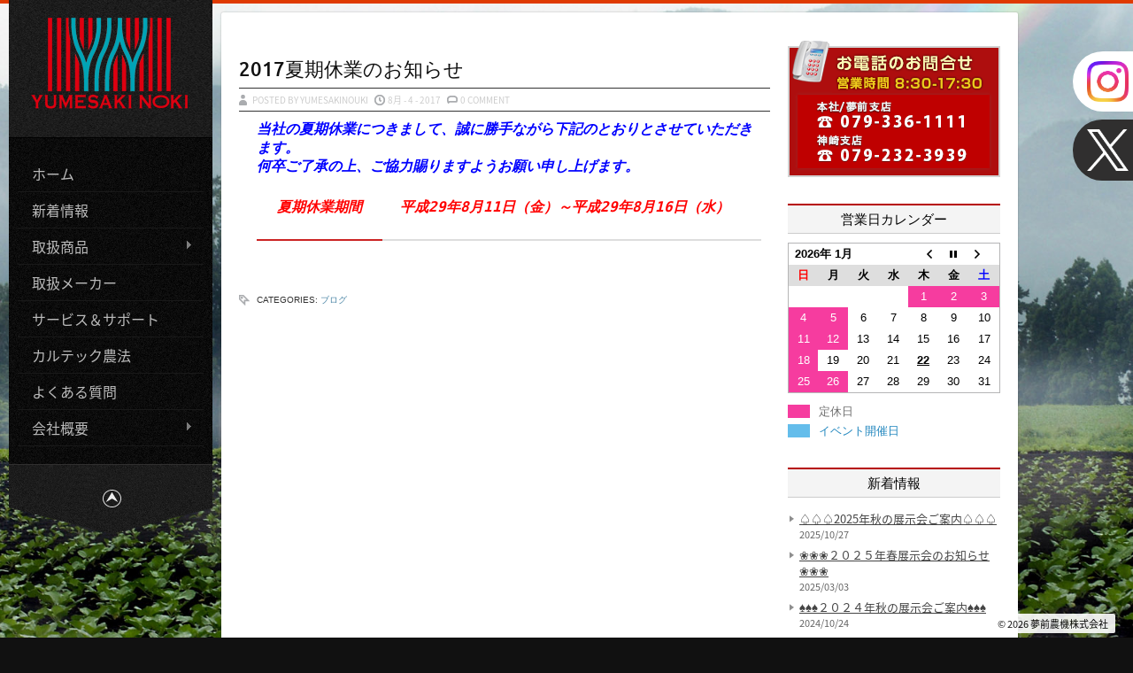

--- FILE ---
content_type: text/html; charset=UTF-8
request_url: https://yumesaki-nouki.co.jp/archives/2373
body_size: 53084
content:
<!DOCTYPE html PUBLIC "-//W3C//DTD XHTML 1.0 Transitional//EN" "https://www.w3.org/TR/xhtml1/DTD/xhtml1-transitional.dtd">
<html xmlns="https://www.w3.org/1999/xhtml" lang="ja">
<head profile="https://gmpg.org/xfn/11">
<meta http-equiv="Content-Type" content="text/html; charset=UTF-8" />
<title>2017夏期休業のお知らせ | 夢前農機株式会社</title>

<link rel="stylesheet" href="https://yumesaki-nouki.co.jp/wp-content/themes/Wallbase/style.css?20250306" type="text/css" media="screen" />
<link rel="stylesheet" type="text/css" href="https://yumesaki-nouki.co.jp/wp-content/themes/Wallbase/css/supersized.css" media="screen" />	 
<link rel="stylesheet" type="text/css" href="https://yumesaki-nouki.co.jp/wp-content/themes/Wallbase/css/prettyphoto.css" media="screen" />	
<link rel="alternate" type="application/rss+xml" title="夢前農機株式会社 RSS Feed" href="https://yumesaki-nouki.co.jp/feed" />
<link rel="alternate" type="application/atom+xml" title="夢前農機株式会社 Atom Feed" href="https://yumesaki-nouki.co.jp/feed/atom" />
<link rel="pingback" href="https://yumesaki-nouki.co.jp/xmlrpc.php" />



	<link rel='archives' title='2025年10月' href='https://yumesaki-nouki.co.jp/archives/date/2025/10' />
	<link rel='archives' title='2025年3月' href='https://yumesaki-nouki.co.jp/archives/date/2025/03' />
	<link rel='archives' title='2024年10月' href='https://yumesaki-nouki.co.jp/archives/date/2024/10' />
	<link rel='archives' title='2024年3月' href='https://yumesaki-nouki.co.jp/archives/date/2024/03' />
	<link rel='archives' title='2023年12月' href='https://yumesaki-nouki.co.jp/archives/date/2023/12' />
	<link rel='archives' title='2023年10月' href='https://yumesaki-nouki.co.jp/archives/date/2023/10' />
	<link rel='archives' title='2023年9月' href='https://yumesaki-nouki.co.jp/archives/date/2023/09' />
	<link rel='archives' title='2023年4月' href='https://yumesaki-nouki.co.jp/archives/date/2023/04' />
	<link rel='archives' title='2022年10月' href='https://yumesaki-nouki.co.jp/archives/date/2022/10' />
	<link rel='archives' title='2022年6月' href='https://yumesaki-nouki.co.jp/archives/date/2022/06' />
	<link rel='archives' title='2022年3月' href='https://yumesaki-nouki.co.jp/archives/date/2022/03' />
	<link rel='archives' title='2021年10月' href='https://yumesaki-nouki.co.jp/archives/date/2021/10' />
	<link rel='archives' title='2021年7月' href='https://yumesaki-nouki.co.jp/archives/date/2021/07' />
	<link rel='archives' title='2021年3月' href='https://yumesaki-nouki.co.jp/archives/date/2021/03' />
	<link rel='archives' title='2020年10月' href='https://yumesaki-nouki.co.jp/archives/date/2020/10' />
	<link rel='archives' title='2020年6月' href='https://yumesaki-nouki.co.jp/archives/date/2020/06' />
	<link rel='archives' title='2020年4月' href='https://yumesaki-nouki.co.jp/archives/date/2020/04' />
	<link rel='archives' title='2020年3月' href='https://yumesaki-nouki.co.jp/archives/date/2020/03' />
	<link rel='archives' title='2019年12月' href='https://yumesaki-nouki.co.jp/archives/date/2019/12' />
	<link rel='archives' title='2019年11月' href='https://yumesaki-nouki.co.jp/archives/date/2019/11' />
	<link rel='archives' title='2019年10月' href='https://yumesaki-nouki.co.jp/archives/date/2019/10' />
	<link rel='archives' title='2019年8月' href='https://yumesaki-nouki.co.jp/archives/date/2019/08' />
	<link rel='archives' title='2019年7月' href='https://yumesaki-nouki.co.jp/archives/date/2019/07' />
	<link rel='archives' title='2019年5月' href='https://yumesaki-nouki.co.jp/archives/date/2019/05' />
	<link rel='archives' title='2019年4月' href='https://yumesaki-nouki.co.jp/archives/date/2019/04' />
	<link rel='archives' title='2019年3月' href='https://yumesaki-nouki.co.jp/archives/date/2019/03' />
	<link rel='archives' title='2019年2月' href='https://yumesaki-nouki.co.jp/archives/date/2019/02' />
	<link rel='archives' title='2019年1月' href='https://yumesaki-nouki.co.jp/archives/date/2019/01' />
	<link rel='archives' title='2018年11月' href='https://yumesaki-nouki.co.jp/archives/date/2018/11' />
	<link rel='archives' title='2018年10月' href='https://yumesaki-nouki.co.jp/archives/date/2018/10' />
	<link rel='archives' title='2018年6月' href='https://yumesaki-nouki.co.jp/archives/date/2018/06' />
	<link rel='archives' title='2018年4月' href='https://yumesaki-nouki.co.jp/archives/date/2018/04' />
	<link rel='archives' title='2018年3月' href='https://yumesaki-nouki.co.jp/archives/date/2018/03' />
	<link rel='archives' title='2018年2月' href='https://yumesaki-nouki.co.jp/archives/date/2018/02' />
	<link rel='archives' title='2018年1月' href='https://yumesaki-nouki.co.jp/archives/date/2018/01' />
	<link rel='archives' title='2017年12月' href='https://yumesaki-nouki.co.jp/archives/date/2017/12' />
	<link rel='archives' title='2017年11月' href='https://yumesaki-nouki.co.jp/archives/date/2017/11' />
	<link rel='archives' title='2017年10月' href='https://yumesaki-nouki.co.jp/archives/date/2017/10' />
	<link rel='archives' title='2017年8月' href='https://yumesaki-nouki.co.jp/archives/date/2017/08' />
	<link rel='archives' title='2017年6月' href='https://yumesaki-nouki.co.jp/archives/date/2017/06' />
	<link rel='archives' title='2017年5月' href='https://yumesaki-nouki.co.jp/archives/date/2017/05' />
	<link rel='archives' title='2017年4月' href='https://yumesaki-nouki.co.jp/archives/date/2017/04' />
	<link rel='archives' title='2017年3月' href='https://yumesaki-nouki.co.jp/archives/date/2017/03' />
	<link rel='archives' title='2017年2月' href='https://yumesaki-nouki.co.jp/archives/date/2017/02' />
	<link rel='archives' title='2017年1月' href='https://yumesaki-nouki.co.jp/archives/date/2017/01' />
	<link rel='archives' title='2016年12月' href='https://yumesaki-nouki.co.jp/archives/date/2016/12' />
	<link rel='archives' title='2016年11月' href='https://yumesaki-nouki.co.jp/archives/date/2016/11' />
	<link rel='archives' title='2016年10月' href='https://yumesaki-nouki.co.jp/archives/date/2016/10' />
	<link rel='archives' title='2016年9月' href='https://yumesaki-nouki.co.jp/archives/date/2016/09' />
	<link rel='archives' title='2016年8月' href='https://yumesaki-nouki.co.jp/archives/date/2016/08' />
	<link rel='archives' title='2016年7月' href='https://yumesaki-nouki.co.jp/archives/date/2016/07' />
	<link rel='archives' title='2016年6月' href='https://yumesaki-nouki.co.jp/archives/date/2016/06' />
	<link rel='archives' title='2016年5月' href='https://yumesaki-nouki.co.jp/archives/date/2016/05' />
	<link rel='archives' title='2016年4月' href='https://yumesaki-nouki.co.jp/archives/date/2016/04' />
	<link rel='archives' title='2016年3月' href='https://yumesaki-nouki.co.jp/archives/date/2016/03' />
	<link rel='archives' title='2016年2月' href='https://yumesaki-nouki.co.jp/archives/date/2016/02' />
	<link rel='archives' title='2016年1月' href='https://yumesaki-nouki.co.jp/archives/date/2016/01' />
	<link rel='archives' title='2015年12月' href='https://yumesaki-nouki.co.jp/archives/date/2015/12' />
	<link rel='archives' title='2015年11月' href='https://yumesaki-nouki.co.jp/archives/date/2015/11' />
	<link rel='archives' title='2015年10月' href='https://yumesaki-nouki.co.jp/archives/date/2015/10' />
	<link rel='archives' title='2015年9月' href='https://yumesaki-nouki.co.jp/archives/date/2015/09' />
	<link rel='archives' title='2015年8月' href='https://yumesaki-nouki.co.jp/archives/date/2015/08' />
	<link rel='archives' title='2015年6月' href='https://yumesaki-nouki.co.jp/archives/date/2015/06' />
	<link rel='archives' title='2015年4月' href='https://yumesaki-nouki.co.jp/archives/date/2015/04' />
	<link rel='archives' title='2015年2月' href='https://yumesaki-nouki.co.jp/archives/date/2015/02' />
	<link rel='archives' title='2015年1月' href='https://yumesaki-nouki.co.jp/archives/date/2015/01' />
	<link rel='archives' title='2014年12月' href='https://yumesaki-nouki.co.jp/archives/date/2014/12' />
	<link rel='archives' title='2014年11月' href='https://yumesaki-nouki.co.jp/archives/date/2014/11' />
	<link rel='archives' title='2014年10月' href='https://yumesaki-nouki.co.jp/archives/date/2014/10' />


	<style type="text/css">
		#fancybox-close{right:-15px;top:-15px}
		div#fancybox-content{border-color:#FFFFFF}
		div#fancybox-title{background-color:#FFFFFF}
		div#fancybox-outer{background-color:#FFFFFF}
		div#fancybox-title-inside{color:#333333}
	</style>

	
<!-- All in One SEO Pack 2.3.11 by Michael Torbert of Semper Fi Web Design[293,326] -->
<meta name="description"  content="当社の夏期休業につきまして、誠に勝手ながら下記のとおりとさせていただきます。 何卒ご了承の上、ご協力賜りますようお願い申し上げます。 夏期休業期間 平成29年8月11日（金）～平成29年8月16日（水）" />

<link rel="canonical" href="https://yumesaki-nouki.co.jp/archives/2373" />
<!-- /all in one seo pack -->
<link rel="alternate" type="application/rss+xml" title="夢前農機株式会社 &raquo; 2017夏期休業のお知らせ のコメントのフィード" href="https://yumesaki-nouki.co.jp/archives/2373/feed" />
<link rel='stylesheet' id='q-a-plus-css'  href='https://yumesaki-nouki.co.jp/wp-content/plugins/q-and-a/css/q-a-plus.css?ver=1.0.6.2' type='text/css' media='screen' />
<link rel='stylesheet' id='biz-cal-style-css'  href='https://yumesaki-nouki.co.jp/wp-content/plugins/biz-calendar/biz-cal.css?ver=2.1.0' type='text/css' media='all' />
<link rel='stylesheet' id='contact-form-7-css'  href='https://yumesaki-nouki.co.jp/wp-content/plugins/contact-form-7/includes/css/styles.css?ver=4.2.1' type='text/css' media='all' />
<link rel='stylesheet' id='fancybox-css'  href='https://yumesaki-nouki.co.jp/wp-content/plugins/fancybox-for-wordpress/fancybox/fancybox.css?ver=4.1.41' type='text/css' media='all' />
<link rel='stylesheet' id='mappress-css'  href='https://yumesaki-nouki.co.jp/wp-content/plugins/mappress-google-maps-for-wordpress/css/mappress.css?ver=2.43.10' type='text/css' media='all' />
<link rel='stylesheet' id='whats-new-style-css'  href='https://yumesaki-nouki.co.jp/wp-content/plugins/whats-new-genarator/whats-new.css?ver=1.11.2' type='text/css' media='all' />
<script type='text/javascript' src='https://yumesaki-nouki.co.jp/wp-includes/js/jquery/jquery.js?ver=1.11.1'></script>
<script type='text/javascript' src='https://yumesaki-nouki.co.jp/wp-includes/js/jquery/jquery-migrate.min.js?ver=1.2.1'></script>
<script type='text/javascript' src='https://yumesaki-nouki.co.jp/wp-content/themes/Wallbase/js/superfish.js?ver=4.1.41'></script>
<script type='text/javascript' src='https://yumesaki-nouki.co.jp/wp-content/themes/Wallbase/js/effects.js?ver=4.1.41'></script>
<script type='text/javascript' src='https://yumesaki-nouki.co.jp/wp-content/themes/Wallbase/js/supersized.3.1.3.min.js?ver=4.1.41'></script>
<script type='text/javascript' src='https://yumesaki-nouki.co.jp/wp-content/themes/Wallbase/js/jquery.prettyPhoto.js?ver=4.1.41'></script>
<script type='text/javascript'>
/* <![CDATA[ */
var bizcalOptions = {"holiday_title":"\u5b9a\u4f11\u65e5","sun":"on","temp_holidays":"2017-01-01\r\n2017-01-03\r\n2017-01-04\r\n2017-01-05\r\n2017-01-08\r\n2017-01-15\r\n2017-01-22\r\n2017-01-29\r\n2017-02-05\r\n2017-02-11\r\n2017-02-12\r\n2017-02-19\r\n2017-02-26\r\n2017-03-05\r\n2017-03-12\r\n2017-03-19\r\n2017-03-26\r\n2017-04-04\r\n2017-04-18\r\n2017-04-29\r\n2017-07-25\r\n2017-08-11\r\n2017-08-12\r\n2017-08-13\r\n2017-08-15\r\n2017-08-16\r\n2017-11-03\r\n2017-11-23\r\n2017-11-26\r\n2017-12-03\r\n2017-12-10\r\n2017-12-17\r\n2017-12-23\r\n2017-12-24\r\n2017-12-27\r\n2017-12-28\r\n2017-12-29\r\n2017-12-30\r\n2017-12-31\r\n2017-03-21\r\n2018-01-02\r\n2018-01-03\r\n2018-01-04\r\n2018-01-05\r\n2018-01-07\r\n2018-01-14\r\n2018-01-21\r\n2018-01-28\r\n2018-02-04\r\n2018-02-06\r\n2018-02-11\r\n2018-02-18\r\n2018-02-25\r\n2018-03-04\r\n2018-03-21\r\n2018-03-25\r\n2018-04-24\r\n2018-07-24\r\n2018-08-11\r\n2018-08-12\r\n2018-08-14\r\n2018-08-15\r\n2018-08-16\r\n2018-11-03\r\n2018-11-04\r\n2018-11-23\r\n2018-11-25\r\n2018-12-02\r\n2018-12-10\r\n2018-12-16\r\n2018-12-24\r\n2018-12-27\r\n2018-12-28\r\n2018-12-29\r\n2018-12-30\r\n2018-12-31\r\n2019-01-01\r\n2019-01-02\r\n2019-01-03\r\n2019-01-04\r\n2019-01-05\r\n2019-01-14\r\n2019-01-21\r\n2019-02-04\r\n2019-02-11\r\n2019-03-21\r\n2019-03-25\r\n2019-04-22\r\n2019-04-29\r\n2019-07-15\r\n2019-07-22\r\n2019-08-12\r\n2019-08-13\r\n2019-08-14\r\n2019-08-15\r\n2019-08-16\r\n2019-11-04\r\n2019-11-18\r\n2019-11-23\r\n2019-12-16\r\n2019-12-27\r\n2019-12-28\r\n2019-12-30\r\n2019-12-31\r\n2020-01-01\r\n2020-01-02\r\n2020-01-03\r\n2020-01-04\r\n2020-01-13\r\n2020-01-20\r\n2020-02-03\r\n2020-02-11\r\n2020-02-17\r\n2020-02-24\r\n2020-03-09\r\n2020-03-20\r\n2020-03-23\r\n2020-04-06\r\n2020-04-20\r\n2020-04-29\r\n2020-05-05\r\n2020-07-06\r\n2020-07-13\r\n2020-07-23\r\n2020-07-24\r\n2020-08-10\r\n2020-08-13\r\n2020-08-14\r\n2020-08-15\r\n2020-08-24\r\n2020-11-03\r\n2020-11-09\r\n2020-11-23\r\n2020-12-14\r\n2020-12-21\r\n2020-12-28\r\n2020-12-29\r\n2020-12-30\r\n2020-12-31\r\n2020-11-16\r\n2021-01-01\r\n2021-01-02\r\n2021-01-04\r\n2021-01-05\r\n2021-01-11\r\n2021-01-25\r\n2021-02-11\r\n2021-02-15\r\n2021-02-23\r\n2021-03-15\r\n2021-03-20\r\n2021-03-29\r\n2021-04-05\r\n2021-04-12\r\n2021-04-19\r\n2021-04-20\r\n2021-04-26\r\n202-04-29\r\n2021-05-03\r\n2021-05-05\r\n2021-05-10\r\n2021-06-21\r\n2021-06-28\r\n2021-06-29\r\n2021-07-05\r\n2021-07-06\r\n2021-07-12\r\n2021-07-19\r\n2021-07-26\r\n2021-07-27\r\n2021-08-02\r\n2021-08-09\r\n2021-08-11\r\n2021-08-12\r\n2021-08-13\r\n2021-08-14\r\n2021-08-15\r\n2021-08-16\r\n2021-08-23\r\n2021-08-30\r\n2021-09-06\r\n2021-10-25\r\n2021-10-26\r\n2021-11-03\r\n2021-11-08\r\n2021-11-15\r\n2021-11-22\r\n2021-11-23\r\n2021-12-06\r\n2021-12-27\r\n2021-12-28\r\n2021-12-29\r\n2021-12-30\r\n2021-12-31\r\n2021-04-29\r\n2022-01-01\r\n2022-01-03\r\n2022-01-04\r\n2022-01-05\r\n2022-01-10\r\n2022-01-24\r\n2022-02-11\r\n2022-02-14\r\n2022-02-23\r\n2022-03-07\r\n2022-03-14\r\n2022-03-21\r\n2022-03-28\r\n2022-04-04\r\n2022-04-05\r\n2022-04-11\r\n2022-04-18\r\n2022-04-25\r\n2022-04-29\r\n2022-05-02\r\n2022-05-04\r\n2022-05-09\r\n2022-06-20\r\n2022-06-27\r\n2022-07-04\r\n2022-07-05\r\n2022-07-11\r\n2022-07-18\r\n2022-07-25\r\n2022-08-01\r\n2022-08-08\r\n2022-08-11\r\n2022-08-12\r\n2022-08-13\r\n2022-08-15\r\n2022-08-16\r\n2022-08-22\r\n2022-08-29\r\n2022-09-05\r\n2022-10-24\r\n2022-10-31\r\n2022-11-03\r\n2022-11-07\r\n2022-11-14\r\n2022-11-21\r\n2022-12-05\r\n2022-12-19\r\n2022-12-28\r\n2022-12-29\r\n2022-12-30\r\n2022-12-31\r\n2023-01-02\r\n2023-01-03\r\n2023-01-04\r\n2023-01-05\r\n2023-01-09\r\n2023-01-23\r\n2023-02-06\r\n2023-02-11\r\n2023-02-23\r\n2023-03-21\r\n2023-03-27\r\n2023-04-17\r\n2023-04-29\r\n2023-05-03\r\n2023-05-05\r\n2023-07-17\r\n2023-07-24\r\n2023-08-11\r\n2023-08-12\r\n2023-08-14\r\n2023-08-15\r\n2023-08-16\r\n2023-11-03\r\n2023-11-23\r\n2023-12-11\r\n2023-12-28\r\n2023-12-29\r\n2023-12-30\r\n2023-11-13\r\n2023-11-20\r\n2024-01-01\r\n2024-01-02\r\n2024-01-03\r\n2024-01-04\r\n2024-01-05\r\n2024-01-08\r\n2024-01-22\r\n2024-02-05\r\n2024-02-12\r\n2024-02-19\r\n2024-02-23\r\n2024-03-11\r\n2024-03-20\r\n2024-03-25\r\n2024-04-08\r\n2024-04-15\r\n2024-04-22\r\n2024-04-29\r\n2024-05-03\r\n2024-05-04\r\n2024-07-08\r\n2024-07-15\r\n2024-07-22\r\n2024-07-29\r\n2024-08-12\r\n2024-08-13\r\n2024-08-14\r\n2024-08-15\r\n2024-08-16\r\n2024-08-17\r\n2024-11-04\r\n2024-11-11\r\n2024-11-18\r\n2024-11-23\r\n2024-12-09\r\n2024-12-16\r\n2024-12-27\r\n2024-12-28\r\n2024-12-30\r\n2024-12-31\r\n2025-01-01\r\n2025-01-02\r\n2025-01-03\r\n2025-01-04\r\n2025-01-13\r\n2025-01-27\r\n2025-02-03\r\n2025-02-11\r\n2025-02-17\r\n2025-02-24\r\n2025-03-10\r\n2025-03-20\r\n2025-03-24\r\n2025-04-07\r\n2025-04-14\r\n2025-04-21\r\n2025-04-29\r\n2025-05-03\r\n2025-05-05\r\n2025-07-07\r\n2025-07-14\r\n2025-07-21\r\n2025-07-28\r\n2025-08-11\r\n2025-08-12\r\n2025-08-13\r\n2025-08-14\r\n2025-08-15\r\n2025-08-16\r\n2025-11-03\r\n2025-11-17\r\n2025-11-24\r\n2025-12-15\r\n2025-12-27\r\n2025-12-29\r\n2025-12-30\r\n2025-12-31\r\n2026-01-01\r\n2026-01-02\r\n2026-01-03\r\n2026-01-05\r\n2026-01-12\r\n2026-01-26\r\n2026-02-02\r\n2026-02-11\r\n2026-02-16\r\n2026-02-23\r\n2026-03-09\r\n2026-03-20\r\n2026-03-23\r\n2026-04-06\r\n2026-04-13\r\n2026-04-20\r\n2026-04-29\r\n2026-05-04\r\n2026-05-05\r\n2026-07-06\r\n2026-07-13\r\n2026-07-20\r\n2026-07-27\r\n2026-08-11\r\n2026-08-12\r\n2026-08-13\r\n2026-08-14\r\n2026-08-15\r\n2026-08-24\r\n2026-11-03\r\n2026-11-16\r\n2026-11-23\r\n2026-12-14\r\n2026-12-28\r\n2026-12-29\r\n2026-12-30\r\n2026-12-31","temp_weekdays":"2017-01-16\r\n2017-01-23\r\n2017-01-30\r\n2017-02-13\r\n2017-02-27\r\n2017-03-06\r\n2017-03-27\r\n2017-05-15\r\n2017-05-22\r\n2017-05-29\r\n2017-06-05\r\n2017-06-12\r\n2017-09-11\r\n2017-09-18\r\n2017-09-25\r\n2017-10-02\r\n2017-10-09\r\n2017-10-16\r\n2017-12-04\r\n2017-12-18\r\n2017-12-25\r\n2018-01-15\r\n2018-01-29\r\n2018-02-19\r\n2018-02-26\r\n2018-03-05\r\n2018-05-14\r\n2018-05-21\r\n2018-05-28\r\n2018-06-04\r\n2018-06-11\r\n2018-09-10\r\n2018-09-17\r\n2018-09-24\r\n2018-10-01\r\n2018-10-08\r\n2018-10-15\r\n2018-11-05\r\n2018-12-03\r\n2018-12-17\r\n2019-05-12\r\n2019-05-19\r\n2019-05-26\r\n2019-06-02\r\n2019-06-09\r\n2019-06-16\r\n2019-09-08\r\n2019-09-15\r\n2019-09-22\r\n2019-09-29\r\n2019-10-06\r\n2019-10-13\r\n2020-05-10\r\n2020-05-17\r\n2020-05-24\r\n2020-05-31\r\n2020-06-07\r\n2020-06-14\r\n2020-09-13\r\n2020-09-20\r\n2020-09-27\r\n2020-10-04\r\n2020-10-11\r\n2020-10-18\r\n2021-04-04\r\n2021-04-11\r\n2021-04-18\r\n2021-04-25\r\n2021-05-02\r\n2021-05-09\r\n2021-05-16\r\n2021-05-23\r\n2021-05-30\r\n2021-06-06\r\n2021-06-13\r\n2021-06-20\r\n2021-06-27\r\n2021-07-04\r\n2021-07-11\r\n2021-07-18\r\n2021-07-25\r\n2021-08-01\r\n2021-08-08\r\n2021-08-22\r\n2021-08-29\r\n2021-09-05\r\n2021-09-12\r\n2021-09-19\r\n2021-09-26\r\n2021-10-03\r\n2021-10-10\r\n2021-10-17\r\n2021-10-24\r\n2021-10-31\r\n2021-11-14\r\n2021-11-21\r\n2022-03-13\r\n2022-03-20\r\n2022-04-03\r\n2022-04-10\r\n2022-04-17\r\n2022-04-24\r\n2022-05-01\r\n2022-05-08\r\n2022-05-15\r\n2022-05-22\r\n2022-05-29\r\n2022-06-05\r\n2022-06-12\r\n2022-06-19\r\n2022-06-26\r\n2022-07-03\r\n2022-07-10\r\n2022-07-17\r\n2022-07-24\r\n2022-07-31\r\n2022-08-07\r\n2022-08-21\r\n2022-08-28\r\n2022-09-04\r\n2022-09-11\r\n2022-09-18\r\n2022-09-25\r\n2022-10-02\r\n2022-10-09\r\n2022-10-16\r\n2022-10-23\r\n2022-10-30\r\n2022-11-13\r\n2022-11-20\r\n2023-05-14\r\n2023-05-21\r\n2023-05-28\r\n2023-06-04\r\n2023-06-11\r\n2023-06-18\r\n2023-09-10\r\n2023-09-17\r\n2023-09-24\r\n2023-10-01\r\n2023-10-08\r\n2023-10-15\r\n2024-04-21\r\n2024-05-19\r\n2024-05-26\r\n2024-06-02\r\n2024-06-09\r\n2024-09-15\r\n2024-09-22\r\n2024-09-29\r\n2024-10-06\r\n2024-10-13\r\n2024-11-17\r\n2025-05-18\r\n2025-05-25\r\n2025-06-01\r\n2025-06-08\r\n2025-09-14\r\n2025-09-21\r\n2025-09-28\r\n2025-10-05\r\n2025-10-12\r\n2025-03-09\r\n2025-03-16\r\n2026-05-17\r\n2026-05-24\r\n2026-06-07\r\n2026-09-13\r\n2026-09-20\r\n2026-09-27\r\n2026-10-04\r\n2026-10-11\r\n2026-05-31","eventday_title":"\u30a4\u30d9\u30f3\u30c8\u958b\u50ac\u65e5","eventday_url":"http:\/\/yumesaki-nouki.co.jp\/archives\/194","eventdays":"2015-03-05\r\n2015-03-06\r\n2015-03-07\r\n2015-03-08\r\n2015-03-12\r\n2015-03-13\r\n2015-03-14\r\n2015-03-15\r\n2015-04-10\r\n2015-04-11\r\n2015-04-12\r\n2015-04-13\r\n2015-04-14\r\n2015-04-15\r\n2015-04-16\r\n2015-04-17\r\n2015-04-18\r\n2015-04-19\r\n2015-07-17\r\n2015-07-18\r\n2015-07-19\r\n2015-07-20\r\n2015-07-22\r\n2015-07-23\r\n2015-07-24\r\n2015-07-25\r\n2015-07-26\r\n2015-11-05\r\n2015-11-06\r\n2015-11-07\r\n2015-11-08\r\n2015-11-13\r\n2015-11-14\r\n2015-11-15\r\n2015-12-05\r\n2015-12-06\r\n2016-03-11\r\n2016-03-12\r\n2016-03-13\r\n2016-03-18\r\n2016-03-19\r\n2016-03-20\r\n2016-03-21\r\n2016-04-23\r\n2016-04-24\r\n2016-07-15\r\n2016-07-16\r\n2016-07-17\r\n2016-07-21\r\n2016-07-22\r\n2016-07-23\r\n2016-07-24\r\n2016-08-27\r\n2016-08-28\r\n2016-11-11\r\n2016-11-12\r\n2016-11-13\r\n2016-11-17\r\n2016-11-18\r\n2016-11-19\r\n2016-11-20\r\n2017-03-10\r\n2017-03-11\r\n2017-03-12\r\n2017-03-17\r\n2017-03-18\r\n2017-03-19\r\n2017-03-20\r\n2017-07-06\r\n2017-07-07\r\n2017-07-08\r\n2017-07-09\r\n2017-07-21\r\n2017-07-22\r\n2017-07-23\r\n2017-11-10\r\n2017-11-11\r\n2017-11-12\r\n2017-11-16\r\n2017-11-17\r\n2017-11-18\r\n2017-11-19\r\n2018-03-08\r\n2018-03-09\r\n2018-03-10\r\n2018-03-11\r\n2018-03-16\r\n2018-03-17\r\n2018-03-18\r\n2018-07-06\r\n2018-07-07\r\n2018-07-08\r\n2018-07-19\r\n2018-07-20\r\n2018-07-21\r\n2018-07-22\r\n2018-11-09\r\n2018-11-10\r\n2018-11-11\r\n2018-11-16\r\n2018-11-17\r\n2018-11-18\r\n2019-04-11\r\n2019-04-12\r\n2019-04-13\r\n2019-04-18\r\n2019-04-19\r\n2019-04-20\r\n2019-08-22\r\n2019-08-23\r\n2019-08-24\r\n2019-11-21\r\n2019-11-22\r\n2019-11-23\r\n2019-11-28\r\n2019-11-29\r\n2019-11-30\r\n2020-07-09\r\n2020-07-10\r\n2020-07-11\r\n2020-07-12\r\n2020-07-16\r\n2020-07-17\r\n2020-07-18\r\n2020-07-19\r\n2020-11-12\r\n2020-11-13\r\n2020-11-14\r\n2020-11-15\r\n2020-11-19\r\n2020-11-20\r\n2020-11-21\r\n2020-11-22\r\n2021-04-08\r\n2021-04-09\r\n2021-04-10\r\n2021-04-11\r\n2021-04-15\r\n2021-04-16\r\n2021-04-17\r\n2021-04-18\r\n2021-07-15\r\n2021-07-16\r\n2021-07-17\r\n2021-07-18\r\n2021-11-12\r\n2021-11-13\r\n2021-11-14\r\n2021-11-19\r\n2021-11-20\r\n2021-11-21\r\n2022-03-18\r\n2022-03-19\r\n2022-03-20\r\n2022-11-11\r\n2022-11-12\r\n2022-11-13\r\n2022-11-19\r\n2022-11-20\r\n2023-04-08\r\n2023-04-09\r\n2023-11-10\r\n2023-11-11\r\n2023-11-12\r\n2023-11-18\r\n2023-11-19\r\n2024-04-13\r\n2024-04-14\r\n2024-04-19\r\n2024-04-20\r\n2024-04-21\r\n2024-11-09\r\n2024-11-10\r\n2024-11-15\r\n2024-11-16\r\n2024-11-17\r\n2025-03-08\r\n2025-03-09\r\n2025-03-14\r\n2025-03-15\r\n2025-03-16\r\n2025-11-07\r\n2025-11-08\r\n2025-11-09\r\n2025-11-15\r\n2025-11-16","month_limit":"\u5236\u9650\u306a\u3057","nextmonthlimit":"12","prevmonthlimit":"12","plugindir":"https:\/\/yumesaki-nouki.co.jp\/wp-content\/plugins\/biz-calendar\/","national_holiday":null};
/* ]]> */
</script>
<script type='text/javascript' src='https://yumesaki-nouki.co.jp/wp-content/plugins/biz-calendar/calendar.js?ver=2.1.0'></script>
<script type='text/javascript' src='https://yumesaki-nouki.co.jp/wp-content/plugins/fancybox-for-wordpress/fancybox/jquery.fancybox.js?ver=1.3.8'></script>
<link rel="EditURI" type="application/rsd+xml" title="RSD" href="https://yumesaki-nouki.co.jp/xmlrpc.php?rsd" />
<link rel="wlwmanifest" type="application/wlwmanifest+xml" href="https://yumesaki-nouki.co.jp/wp-includes/wlwmanifest.xml" /> 
<link rel='prev' title='◇◇夏の大展示会のお知らせ◇◇' href='https://yumesaki-nouki.co.jp/archives/2361' />
<link rel='next' title='◎◎カルテック講習会＆情報交換会2017秋◎◎' href='https://yumesaki-nouki.co.jp/archives/2396' />
<meta name="generator" content="WordPress 4.1.41" />
<link rel='shortlink' href='https://yumesaki-nouki.co.jp/?p=2373' />

<!-- Fancybox for WordPress -->
<script type="text/javascript">
jQuery(function(){

jQuery.fn.getTitle = function() { // Copy the title of every IMG tag and add it to its parent A so that fancybox can show titles
	var arr = jQuery("a.fancybox");
	jQuery.each(arr, function() {
		var title = jQuery(this).children("img").attr("title");
		jQuery(this).attr('title',title);
	})
}

// Supported file extensions
var thumbnails = jQuery("a:has(img)").not(".nolightbox").filter( function() { return /\.(jpe?g|png|gif|bmp)$/i.test(jQuery(this).attr('href')) });

thumbnails.addClass("fancybox").attr("rel","fancybox").getTitle();
jQuery("a.fancybox").fancybox({
	'cyclic': false,
	'autoScale': true,
	'padding': 10,
	'opacity': true,
	'speedIn': 500,
	'speedOut': 500,
	'changeSpeed': 300,
	'overlayShow': true,
	'overlayOpacity': "0.3",
	'overlayColor': "#666666",
	'titleShow': true,
	'titlePosition': 'inside',
	'enableEscapeButton': true,
	'showCloseButton': true,
	'showNavArrows': true,
	'hideOnOverlayClick': true,
	'hideOnContentClick': false,
	'width': 560,
	'height': 340,
	'transitionIn': "fade",
	'transitionOut': "fade",
	'centerOnScroll': true
});


})
</script>
<!-- END Fancybox for WordPress -->
<script type='text/javascript'>mapp = {data : []};</script>
<!-- Q & A -->
		<noscript><link rel="stylesheet" type="text/css" href="https://yumesaki-nouki.co.jp/wp-content/plugins/q-and-a/css/q-a-plus-noscript.css?ver=1.0.6.2" /></noscript><!-- Q & A -->
<!-- Smooth Scroll by DarkWolf -->
<script type="text/javascript" src="https://yumesaki-nouki.co.jp/wp-content/plugins/smooth-page-scroll-to-top/files/smooth_scroll.js"></script>
<style type="text/css">@import url('https://yumesaki-nouki.co.jp/wp-content/plugins/smooth-page-scroll-to-top/files/smooth_scroll.css');</style>
<!-- Smooth Scroll by DarkWolf -->

<!-- All in one Favicon 4.5 --><link rel="shortcut icon" href="https://yumesaki-nouki.co.jp/wp-content/uploads/2014/11/favicon.ico" />


<script type="text/javascript">  
			
	jQuery(function($){
		$.supersized({
				
					//Functionality
					slideshow               :   1,		//Slideshow on/off
					autoplay				:	1,		//Slideshow starts playing automatically
					start_slide             :   1,		//Start slide (0 is random)
					random					: 	0,		//Randomize slide order (Ignores start slide)
					slide_interval          :   5000,	//Length between transitions
					transition              :   1, 		//0-None, 1-Fade, 2-Slide Top, 3-Slide Right, 4-Slide Bottom, 5-Slide Left, 6-Carousel Right, 7-Carousel Left
					transition_speed		:	1000,	//Speed of transition
					new_window				:	1,		//Image links open in new window/tab
					pause_hover             :   0,		//Pause slideshow on hover
					keyboard_nav            :   1,		//Keyboard navigation on/off
					performance				:	1,		//0-Normal, 1-Hybrid speed/quality, 2-Optimizes image quality, 3-Optimizes transition speed // (Only works for Firefox/IE, not Webkit)
					image_protect			:	1,		//Disables image dragging and right click with Javascript
					
					//Size & Position
					min_width		        :   0,		//Min width allowed (in pixels)
					min_height		        :   0,		//Min height allowed (in pixels)
					vertical_center         :   1,		//Vertically center background
					horizontal_center       :   1,		//Horizontally center background
					fit_portrait         	:   1,		//Portrait images will not exceed browser height
					fit_landscape			:   0,		//Landscape images will not exceed browser width
					
					//Components
					navigation              :   1,		//Slideshow controls on/off
					thumbnail_navigation    :   1,		//Thumbnail navigation
					slide_counter           :   1,		//Display slide numbers
					slide_captions          :   1,		//Slide caption (Pull from "title" in slides array)
					slides 					:  	[		//Slideshow Images
					
/* 					{image : 'https://yumesaki-nouki.co.jp/wp-content/themes/Wallbase/slides/1.jpg'},
					{image : 'https://yumesaki-nouki.co.jp/wp-content/themes/Wallbase/slides/2.jpg'},							
					{image : 'https://yumesaki-nouki.co.jp/wp-content/themes/Wallbase/slides/3.jpg'},	
					{image : 'https://yumesaki-nouki.co.jp/wp-content/themes/Wallbase/slides/4.jpg'},
					{image : 'https://yumesaki-nouki.co.jp/wp-content/themes/Wallbase/slides/5.jpg'},							
					{image : 'https://yumesaki-nouki.co.jp/wp-content/themes/Wallbase/slides/6.jpg'},	
					{image : 'https://yumesaki-nouki.co.jp/wp-content/themes/Wallbase/slides/7.jpg'},
					{image : 'https://yumesaki-nouki.co.jp/wp-content/themes/Wallbase/slides/8.jpg'},							
					{image : 'https://yumesaki-nouki.co.jp/wp-content/themes/Wallbase/slides/9.jpg'} */
					
					
					
{image : 'https://yumesaki-nouki.co.jp/wp-content/uploads/2014/07/top001.jpg'},{image : 'https://yumesaki-nouki.co.jp/wp-content/uploads/2014/07/top002.jpg'},{image : 'https://yumesaki-nouki.co.jp/wp-content/uploads/2014/07/top003.jpg'},{image : 'https://yumesaki-nouki.co.jp/wp-content/uploads/2014/07/top006.jpg'},{image : 'https://yumesaki-nouki.co.jp/wp-content/uploads/2014/07/top004.jpg'},{image : 'https://yumesaki-nouki.co.jp/wp-content/uploads/2014/07/top005.jpg'},{image : 'https://yumesaki-nouki.co.jp/wp-content/uploads/2014/07/top007.jpg'}	
]
										
}); 
});
</script>


<script>
  (function(i,s,o,g,r,a,m){i['GoogleAnalyticsObject']=r;i[r]=i[r]||function(){
  (i[r].q=i[r].q||[]).push(arguments)},i[r].l=1*new Date();a=s.createElement(o),
  m=s.getElementsByTagName(o)[0];a.async=1;a.src=g;m.parentNode.insertBefore(a,m)
  })(window,document,'script','//www.google-analytics.com/analytics.js','ga');

  ga('create', 'UA-645924-43', 'auto');
  ga('send', 'pageview');

</script>		


</head>
<body id="info">

<div id="masthead" class="clearfix"><!-- masthead begin -->

	<div id="top"> 
		<!--<h1 class="logo"><a href="https://yumesaki-nouki.co.jp/" title="夢前農機株式会社">夢前農機株式会社</a></h1>-->

<!--ロゴ-->
		<h1 class="logo"><a href="/"><img src="https://yumesaki-nouki.co.jp/wp-content/uploads/2014/09/logo180.png" width="180" height="103" ></a></h1>
	</div>
		
	<div id="botmenu" class="clearfix">
		<div id="submenu" class="menu-navi-container"><ul id="menu-navi" class="sf-menu sf-vertical"><li id="menu-item-31" class="menu-item menu-item-type-custom menu-item-object-custom menu-item-31"><a href="/">ホーム</a></li>
<li id="menu-item-40" class="menu-item menu-item-type-post_type menu-item-object-page menu-item-40"><a href="https://yumesaki-nouki.co.jp/info">新着情報</a></li>
<li id="menu-item-35" class="menu-item menu-item-type-post_type menu-item-object-page menu-item-has-children menu-item-35"><a href="https://yumesaki-nouki.co.jp/products">取扱商品</a>
<ul class="sub-menu">
	<li id="menu-item-39" class="menu-item menu-item-type-post_type menu-item-object-page menu-item-39"><a href="https://yumesaki-nouki.co.jp/products/tractor">トラクター</a></li>
	<li id="menu-item-241" class="menu-item menu-item-type-post_type menu-item-object-page menu-item-241"><a href="https://yumesaki-nouki.co.jp/products/combine">コンバイン</a></li>
	<li id="menu-item-240" class="menu-item menu-item-type-post_type menu-item-object-page menu-item-240"><a href="https://yumesaki-nouki.co.jp/products/transplanter">田植機</a></li>
	<li id="menu-item-1505" class="menu-item menu-item-type-post_type menu-item-object-page menu-item-1505"><a href="https://yumesaki-nouki.co.jp/products/management-machine">管理機</a></li>
	<li id="menu-item-37" class="menu-item menu-item-type-post_type menu-item-object-page menu-item-37"><a href="https://yumesaki-nouki.co.jp/products/others">その他農業機械</a></li>
	<li id="menu-item-281" class="menu-item menu-item-type-post_type menu-item-object-page menu-item-281"><a href="https://yumesaki-nouki.co.jp/products/products_outside">農機外商品</a></li>
</ul>
</li>
<li id="menu-item-232" class="menu-item menu-item-type-post_type menu-item-object-page menu-item-232"><a href="https://yumesaki-nouki.co.jp/maker">取扱メーカー</a></li>
<li id="menu-item-33" class="menu-item menu-item-type-post_type menu-item-object-page menu-item-33"><a href="https://yumesaki-nouki.co.jp/service_support">サービス＆サポート</a></li>
<li id="menu-item-36" class="menu-item menu-item-type-post_type menu-item-object-page menu-item-36"><a href="https://yumesaki-nouki.co.jp/caltec">カルテック農法</a></li>
<li id="menu-item-43" class="menu-item menu-item-type-post_type menu-item-object-page menu-item-43"><a href="https://yumesaki-nouki.co.jp/faq">よくある質問</a></li>
<li id="menu-item-34" class="menu-item menu-item-type-post_type menu-item-object-page menu-item-has-children menu-item-34"><a href="https://yumesaki-nouki.co.jp/company">会社概要</a>
<ul class="sub-menu">
	<li id="menu-item-825" class="menu-item menu-item-type-custom menu-item-object-custom menu-item-825"><a href="https://movie.yumesaki-nouki.co.jp/">ロゴマークについて</a></li>
	<li id="menu-item-148" class="menu-item menu-item-type-post_type menu-item-object-page menu-item-148"><a href="https://yumesaki-nouki.co.jp/company/privacy">個人情報保護方針</a></li>
</ul>
</li>
</ul></div>	</div>

	<div class="strigger">
	<span class="trig"></span>
	</div>
	
</div><!--end masthead-->

<div id="casing">
<div class="incasing">

<div id="content">

<div class="post" id="post-2373">

<div class="title">
	<h2><a href="https://yumesaki-nouki.co.jp/archives/2373" rel="bookmark" title="Permanent Link to 2017夏期休業のお知らせ">2017夏期休業のお知らせ</a></h2>
</div>

<div class="postmeta">
	<span class="author">Posted by yumesakinouki </span> <span class="clock">  8月 - 4 - 2017</span> <span class="comm"><a href="https://yumesaki-nouki.co.jp/archives/2373#respond" title="2017夏期休業のお知らせ へのコメント">0 Comment</a></span>
</div>

<div class="entry">
<blockquote>
<h4><span style="font-size: 12pt;"><strong><span style="color: #0000ff;">当社の夏期休業につきまして、誠に勝手ながら下記のとおりとさせていただきます。</span></strong></span></h4>
<h4><span style="font-size: 12pt;"><strong><span style="color: #0000ff;">何卒ご了承の上、ご協力賜りますようお願い申し上げます。　</span></strong></span></h4>
<table style="height: 73px;" width="529">
<tbody>
<tr>
<th>
<pre><span style="font-size: 12pt;"><strong><span style="color: #ff0000;">夏期休業期間</span></strong></span></pre>
</th>
<td>
<pre><span style="font-size: 12pt;"><strong><span style="color: #ff0000;">平成29年8月11日（金）～</span></strong><strong><span style="color: #ff0000;">平成29年8月16日（水）</span></strong></span></pre>
</td>
</tr>
</tbody>
</table>
</blockquote>
<div class="clear"></div>
</div>

<div class="singleinfo">
<span class="category">Categories: <a href="https://yumesaki-nouki.co.jp/archives/category/blog" rel="category tag">ブログ</a> </span>
</div>

</div>

</div>

<div class="right">

<!-- Sidebar widgets -->
<div class="sidebar">
<ul>
	<li class="sidebox widget_text">			<div class="textwidget"><img src="https://yumesaki-nouki.co.jp/wp-content/uploads/2016/02/tel16.png"  alt="各支店電話" /></div>
		</li><li class="sidebox widget_bizcalendar"><h3 class="sidetitl">営業日カレンダー</h3><div id='biz_calendar'></div></li>		<li class="sidebox widget_recent_entries">		<h3 class="sidetitl">新着情報</h3>		<ul>
					<li>
				<a href="https://yumesaki-nouki.co.jp/archives/3545">♤♤♤2025年秋の展示会ご案内♤♤♤</a>
							<span class="post-date">2025/10/27</span>
						</li>
					<li>
				<a href="https://yumesaki-nouki.co.jp/archives/3534">❀❀❀２０２５年春展示会のお知らせ❀❀❀</a>
							<span class="post-date">2025/03/03</span>
						</li>
					<li>
				<a href="https://yumesaki-nouki.co.jp/archives/3506">♠♠♠２０２４年秋の展示会ご案内♠♠♠</a>
							<span class="post-date">2024/10/24</span>
						</li>
					<li>
				<a href="https://yumesaki-nouki.co.jp/archives/3484">◎◎◎２０２４年春・展示会のご案内◎◎◎</a>
							<span class="post-date">2024/03/29</span>
						</li>
					<li>
				<a href="https://yumesaki-nouki.co.jp/archives/3468">やまびこグリーンフェア</a>
							<span class="post-date">2023/12/08</span>
						</li>
					<li>
				<a href="https://yumesaki-nouki.co.jp/archives/3450">◆◆◆２０２３年秋の展示会のご案内◆◆◆</a>
							<span class="post-date">2023/10/21</span>
						</li>
					<li>
				<a href="https://yumesaki-nouki.co.jp/archives/3438">2023年食味検査有料化のお知らせ</a>
							<span class="post-date">2023/09/09</span>
						</li>
				</ul>
		</li><li class="sidebox widget_archive"><h3 class="sidetitl">アーカイブ</h3>		<select name="archive-dropdown" onchange='document.location.href=this.options[this.selectedIndex].value;'>
			<option value="">月を選択</option>

				<option value='https://yumesaki-nouki.co.jp/archives/date/2025/10'> 2025年10月 &nbsp;(1)</option>
	<option value='https://yumesaki-nouki.co.jp/archives/date/2025/03'> 2025年3月 &nbsp;(1)</option>
	<option value='https://yumesaki-nouki.co.jp/archives/date/2024/10'> 2024年10月 &nbsp;(1)</option>
	<option value='https://yumesaki-nouki.co.jp/archives/date/2024/03'> 2024年3月 &nbsp;(1)</option>
	<option value='https://yumesaki-nouki.co.jp/archives/date/2023/12'> 2023年12月 &nbsp;(1)</option>
	<option value='https://yumesaki-nouki.co.jp/archives/date/2023/10'> 2023年10月 &nbsp;(1)</option>
	<option value='https://yumesaki-nouki.co.jp/archives/date/2023/09'> 2023年9月 &nbsp;(1)</option>
	<option value='https://yumesaki-nouki.co.jp/archives/date/2023/04'> 2023年4月 &nbsp;(1)</option>
	<option value='https://yumesaki-nouki.co.jp/archives/date/2022/10'> 2022年10月 &nbsp;(1)</option>
	<option value='https://yumesaki-nouki.co.jp/archives/date/2022/06'> 2022年6月 &nbsp;(1)</option>
	<option value='https://yumesaki-nouki.co.jp/archives/date/2022/03'> 2022年3月 &nbsp;(1)</option>
	<option value='https://yumesaki-nouki.co.jp/archives/date/2021/10'> 2021年10月 &nbsp;(1)</option>
	<option value='https://yumesaki-nouki.co.jp/archives/date/2021/07'> 2021年7月 &nbsp;(1)</option>
	<option value='https://yumesaki-nouki.co.jp/archives/date/2021/03'> 2021年3月 &nbsp;(2)</option>
	<option value='https://yumesaki-nouki.co.jp/archives/date/2020/10'> 2020年10月 &nbsp;(1)</option>
	<option value='https://yumesaki-nouki.co.jp/archives/date/2020/06'> 2020年6月 &nbsp;(2)</option>
	<option value='https://yumesaki-nouki.co.jp/archives/date/2020/04'> 2020年4月 &nbsp;(1)</option>
	<option value='https://yumesaki-nouki.co.jp/archives/date/2020/03'> 2020年3月 &nbsp;(1)</option>
	<option value='https://yumesaki-nouki.co.jp/archives/date/2019/12'> 2019年12月 &nbsp;(3)</option>
	<option value='https://yumesaki-nouki.co.jp/archives/date/2019/11'> 2019年11月 &nbsp;(1)</option>
	<option value='https://yumesaki-nouki.co.jp/archives/date/2019/10'> 2019年10月 &nbsp;(1)</option>
	<option value='https://yumesaki-nouki.co.jp/archives/date/2019/08'> 2019年8月 &nbsp;(3)</option>
	<option value='https://yumesaki-nouki.co.jp/archives/date/2019/07'> 2019年7月 &nbsp;(1)</option>
	<option value='https://yumesaki-nouki.co.jp/archives/date/2019/05'> 2019年5月 &nbsp;(1)</option>
	<option value='https://yumesaki-nouki.co.jp/archives/date/2019/04'> 2019年4月 &nbsp;(1)</option>
	<option value='https://yumesaki-nouki.co.jp/archives/date/2019/03'> 2019年3月 &nbsp;(2)</option>
	<option value='https://yumesaki-nouki.co.jp/archives/date/2019/02'> 2019年2月 &nbsp;(1)</option>
	<option value='https://yumesaki-nouki.co.jp/archives/date/2019/01'> 2019年1月 &nbsp;(2)</option>
	<option value='https://yumesaki-nouki.co.jp/archives/date/2018/11'> 2018年11月 &nbsp;(1)</option>
	<option value='https://yumesaki-nouki.co.jp/archives/date/2018/10'> 2018年10月 &nbsp;(1)</option>
	<option value='https://yumesaki-nouki.co.jp/archives/date/2018/06'> 2018年6月 &nbsp;(1)</option>
	<option value='https://yumesaki-nouki.co.jp/archives/date/2018/04'> 2018年4月 &nbsp;(1)</option>
	<option value='https://yumesaki-nouki.co.jp/archives/date/2018/03'> 2018年3月 &nbsp;(1)</option>
	<option value='https://yumesaki-nouki.co.jp/archives/date/2018/02'> 2018年2月 &nbsp;(6)</option>
	<option value='https://yumesaki-nouki.co.jp/archives/date/2018/01'> 2018年1月 &nbsp;(3)</option>
	<option value='https://yumesaki-nouki.co.jp/archives/date/2017/12'> 2017年12月 &nbsp;(1)</option>
	<option value='https://yumesaki-nouki.co.jp/archives/date/2017/11'> 2017年11月 &nbsp;(1)</option>
	<option value='https://yumesaki-nouki.co.jp/archives/date/2017/10'> 2017年10月 &nbsp;(2)</option>
	<option value='https://yumesaki-nouki.co.jp/archives/date/2017/08'> 2017年8月 &nbsp;(1)</option>
	<option value='https://yumesaki-nouki.co.jp/archives/date/2017/06'> 2017年6月 &nbsp;(1)</option>
	<option value='https://yumesaki-nouki.co.jp/archives/date/2017/05'> 2017年5月 &nbsp;(2)</option>
	<option value='https://yumesaki-nouki.co.jp/archives/date/2017/04'> 2017年4月 &nbsp;(1)</option>
	<option value='https://yumesaki-nouki.co.jp/archives/date/2017/03'> 2017年3月 &nbsp;(7)</option>
	<option value='https://yumesaki-nouki.co.jp/archives/date/2017/02'> 2017年2月 &nbsp;(6)</option>
	<option value='https://yumesaki-nouki.co.jp/archives/date/2017/01'> 2017年1月 &nbsp;(1)</option>
	<option value='https://yumesaki-nouki.co.jp/archives/date/2016/12'> 2016年12月 &nbsp;(2)</option>
	<option value='https://yumesaki-nouki.co.jp/archives/date/2016/11'> 2016年11月 &nbsp;(3)</option>
	<option value='https://yumesaki-nouki.co.jp/archives/date/2016/10'> 2016年10月 &nbsp;(2)</option>
	<option value='https://yumesaki-nouki.co.jp/archives/date/2016/09'> 2016年9月 &nbsp;(1)</option>
	<option value='https://yumesaki-nouki.co.jp/archives/date/2016/08'> 2016年8月 &nbsp;(3)</option>
	<option value='https://yumesaki-nouki.co.jp/archives/date/2016/07'> 2016年7月 &nbsp;(1)</option>
	<option value='https://yumesaki-nouki.co.jp/archives/date/2016/06'> 2016年6月 &nbsp;(1)</option>
	<option value='https://yumesaki-nouki.co.jp/archives/date/2016/05'> 2016年5月 &nbsp;(1)</option>
	<option value='https://yumesaki-nouki.co.jp/archives/date/2016/04'> 2016年4月 &nbsp;(2)</option>
	<option value='https://yumesaki-nouki.co.jp/archives/date/2016/03'> 2016年3月 &nbsp;(3)</option>
	<option value='https://yumesaki-nouki.co.jp/archives/date/2016/02'> 2016年2月 &nbsp;(1)</option>
	<option value='https://yumesaki-nouki.co.jp/archives/date/2016/01'> 2016年1月 &nbsp;(1)</option>
	<option value='https://yumesaki-nouki.co.jp/archives/date/2015/12'> 2015年12月 &nbsp;(2)</option>
	<option value='https://yumesaki-nouki.co.jp/archives/date/2015/11'> 2015年11月 &nbsp;(2)</option>
	<option value='https://yumesaki-nouki.co.jp/archives/date/2015/10'> 2015年10月 &nbsp;(1)</option>
	<option value='https://yumesaki-nouki.co.jp/archives/date/2015/09'> 2015年9月 &nbsp;(1)</option>
	<option value='https://yumesaki-nouki.co.jp/archives/date/2015/08'> 2015年8月 &nbsp;(1)</option>
	<option value='https://yumesaki-nouki.co.jp/archives/date/2015/06'> 2015年6月 &nbsp;(4)</option>
	<option value='https://yumesaki-nouki.co.jp/archives/date/2015/04'> 2015年4月 &nbsp;(1)</option>
	<option value='https://yumesaki-nouki.co.jp/archives/date/2015/02'> 2015年2月 &nbsp;(3)</option>
	<option value='https://yumesaki-nouki.co.jp/archives/date/2015/01'> 2015年1月 &nbsp;(1)</option>
	<option value='https://yumesaki-nouki.co.jp/archives/date/2014/12'> 2014年12月 &nbsp;(1)</option>
	<option value='https://yumesaki-nouki.co.jp/archives/date/2014/11'> 2014年11月 &nbsp;(1)</option>
	<option value='https://yumesaki-nouki.co.jp/archives/date/2014/10'> 2014年10月 &nbsp;(2)</option>
		</select>
</li></ul>
</div>

</div><div class="clear"></div>

<div class="bottomcover ">

<div id="bottom" >

<div class="squarebanner clearfix">
	<h3 class="bothead "> Sponsors </h3>
<ul>



<li>
<a rel="nofollow" href=" " title=""><img src="" alt="" style="vertical-align:bottom;" /></a>
</li>			

<li>
<a rel="nofollow" href="" title=""><img src="" alt="" style="vertical-align:bottom;" /></a>
</li>

<li>
<a rel="nofollow" href="" title=""><img src="" alt="" style="vertical-align:bottom;" /></a>
</li>

<li>
<a rel="nofollow" href="" title=""><img src="" alt="" style="vertical-align:bottom;" /></a>
</li>



</ul>
</div>	
<ul>

  

	<li class="botwid">
				<h3 class="bothead">Archives</h3>
				<ul>
							<li><a href='https://yumesaki-nouki.co.jp/archives/date/2025/10'>2025年10月</a></li>
	<li><a href='https://yumesaki-nouki.co.jp/archives/date/2025/03'>2025年3月</a></li>
	<li><a href='https://yumesaki-nouki.co.jp/archives/date/2024/10'>2024年10月</a></li>
	<li><a href='https://yumesaki-nouki.co.jp/archives/date/2024/03'>2024年3月</a></li>
	<li><a href='https://yumesaki-nouki.co.jp/archives/date/2023/12'>2023年12月</a></li>
	<li><a href='https://yumesaki-nouki.co.jp/archives/date/2023/10'>2023年10月</a></li>
	<li><a href='https://yumesaki-nouki.co.jp/archives/date/2023/09'>2023年9月</a></li>
	<li><a href='https://yumesaki-nouki.co.jp/archives/date/2023/04'>2023年4月</a></li>
	<li><a href='https://yumesaki-nouki.co.jp/archives/date/2022/10'>2022年10月</a></li>
	<li><a href='https://yumesaki-nouki.co.jp/archives/date/2022/06'>2022年6月</a></li>
	<li><a href='https://yumesaki-nouki.co.jp/archives/date/2022/03'>2022年3月</a></li>
	<li><a href='https://yumesaki-nouki.co.jp/archives/date/2021/10'>2021年10月</a></li>
	<li><a href='https://yumesaki-nouki.co.jp/archives/date/2021/07'>2021年7月</a></li>
	<li><a href='https://yumesaki-nouki.co.jp/archives/date/2021/03'>2021年3月</a></li>
	<li><a href='https://yumesaki-nouki.co.jp/archives/date/2020/10'>2020年10月</a></li>
	<li><a href='https://yumesaki-nouki.co.jp/archives/date/2020/06'>2020年6月</a></li>
	<li><a href='https://yumesaki-nouki.co.jp/archives/date/2020/04'>2020年4月</a></li>
	<li><a href='https://yumesaki-nouki.co.jp/archives/date/2020/03'>2020年3月</a></li>
	<li><a href='https://yumesaki-nouki.co.jp/archives/date/2019/12'>2019年12月</a></li>
	<li><a href='https://yumesaki-nouki.co.jp/archives/date/2019/11'>2019年11月</a></li>
	<li><a href='https://yumesaki-nouki.co.jp/archives/date/2019/10'>2019年10月</a></li>
	<li><a href='https://yumesaki-nouki.co.jp/archives/date/2019/08'>2019年8月</a></li>
	<li><a href='https://yumesaki-nouki.co.jp/archives/date/2019/07'>2019年7月</a></li>
	<li><a href='https://yumesaki-nouki.co.jp/archives/date/2019/05'>2019年5月</a></li>
	<li><a href='https://yumesaki-nouki.co.jp/archives/date/2019/04'>2019年4月</a></li>
	<li><a href='https://yumesaki-nouki.co.jp/archives/date/2019/03'>2019年3月</a></li>
	<li><a href='https://yumesaki-nouki.co.jp/archives/date/2019/02'>2019年2月</a></li>
	<li><a href='https://yumesaki-nouki.co.jp/archives/date/2019/01'>2019年1月</a></li>
	<li><a href='https://yumesaki-nouki.co.jp/archives/date/2018/11'>2018年11月</a></li>
	<li><a href='https://yumesaki-nouki.co.jp/archives/date/2018/10'>2018年10月</a></li>
	<li><a href='https://yumesaki-nouki.co.jp/archives/date/2018/06'>2018年6月</a></li>
	<li><a href='https://yumesaki-nouki.co.jp/archives/date/2018/04'>2018年4月</a></li>
	<li><a href='https://yumesaki-nouki.co.jp/archives/date/2018/03'>2018年3月</a></li>
	<li><a href='https://yumesaki-nouki.co.jp/archives/date/2018/02'>2018年2月</a></li>
	<li><a href='https://yumesaki-nouki.co.jp/archives/date/2018/01'>2018年1月</a></li>
	<li><a href='https://yumesaki-nouki.co.jp/archives/date/2017/12'>2017年12月</a></li>
	<li><a href='https://yumesaki-nouki.co.jp/archives/date/2017/11'>2017年11月</a></li>
	<li><a href='https://yumesaki-nouki.co.jp/archives/date/2017/10'>2017年10月</a></li>
	<li><a href='https://yumesaki-nouki.co.jp/archives/date/2017/08'>2017年8月</a></li>
	<li><a href='https://yumesaki-nouki.co.jp/archives/date/2017/06'>2017年6月</a></li>
	<li><a href='https://yumesaki-nouki.co.jp/archives/date/2017/05'>2017年5月</a></li>
	<li><a href='https://yumesaki-nouki.co.jp/archives/date/2017/04'>2017年4月</a></li>
	<li><a href='https://yumesaki-nouki.co.jp/archives/date/2017/03'>2017年3月</a></li>
	<li><a href='https://yumesaki-nouki.co.jp/archives/date/2017/02'>2017年2月</a></li>
	<li><a href='https://yumesaki-nouki.co.jp/archives/date/2017/01'>2017年1月</a></li>
	<li><a href='https://yumesaki-nouki.co.jp/archives/date/2016/12'>2016年12月</a></li>
	<li><a href='https://yumesaki-nouki.co.jp/archives/date/2016/11'>2016年11月</a></li>
	<li><a href='https://yumesaki-nouki.co.jp/archives/date/2016/10'>2016年10月</a></li>
	<li><a href='https://yumesaki-nouki.co.jp/archives/date/2016/09'>2016年9月</a></li>
	<li><a href='https://yumesaki-nouki.co.jp/archives/date/2016/08'>2016年8月</a></li>
	<li><a href='https://yumesaki-nouki.co.jp/archives/date/2016/07'>2016年7月</a></li>
	<li><a href='https://yumesaki-nouki.co.jp/archives/date/2016/06'>2016年6月</a></li>
	<li><a href='https://yumesaki-nouki.co.jp/archives/date/2016/05'>2016年5月</a></li>
	<li><a href='https://yumesaki-nouki.co.jp/archives/date/2016/04'>2016年4月</a></li>
	<li><a href='https://yumesaki-nouki.co.jp/archives/date/2016/03'>2016年3月</a></li>
	<li><a href='https://yumesaki-nouki.co.jp/archives/date/2016/02'>2016年2月</a></li>
	<li><a href='https://yumesaki-nouki.co.jp/archives/date/2016/01'>2016年1月</a></li>
	<li><a href='https://yumesaki-nouki.co.jp/archives/date/2015/12'>2015年12月</a></li>
	<li><a href='https://yumesaki-nouki.co.jp/archives/date/2015/11'>2015年11月</a></li>
	<li><a href='https://yumesaki-nouki.co.jp/archives/date/2015/10'>2015年10月</a></li>
	<li><a href='https://yumesaki-nouki.co.jp/archives/date/2015/09'>2015年9月</a></li>
	<li><a href='https://yumesaki-nouki.co.jp/archives/date/2015/08'>2015年8月</a></li>
	<li><a href='https://yumesaki-nouki.co.jp/archives/date/2015/06'>2015年6月</a></li>
	<li><a href='https://yumesaki-nouki.co.jp/archives/date/2015/04'>2015年4月</a></li>
	<li><a href='https://yumesaki-nouki.co.jp/archives/date/2015/02'>2015年2月</a></li>
	<li><a href='https://yumesaki-nouki.co.jp/archives/date/2015/01'>2015年1月</a></li>
	<li><a href='https://yumesaki-nouki.co.jp/archives/date/2014/12'>2014年12月</a></li>
	<li><a href='https://yumesaki-nouki.co.jp/archives/date/2014/11'>2014年11月</a></li>
	<li><a href='https://yumesaki-nouki.co.jp/archives/date/2014/10'>2014年10月</a></li>
				</ul>
	</li>
	
	<li class="botwid">
				<h3 class="bothead">Meta</h3>
				<ul>
										<li><a href="https://yumesaki-nouki.co.jp/wp-login.php">ログイン</a></li>
					<li><a href="https://validator.w3.org/check/referer" title="This page validates as XHTML 1.0 Transitional">Valid <abbr title="eXtensible HyperText Markup Language">XHTML</abbr></a></li>
					<li><a href="https://gmpg.org/xfn/"><abbr title="XHTML Friends Network">XFN</abbr></a></li>
					<li><a href="https://wordpress.org/" title="Powered by WordPress, state-of-the-art semantic personal publishing platform.">WordPress</a></li>
									</ul>
	</li>	
	</ul>

<div class="clear"> </div>
</div>
</div>	
</div>

<div class="clear"></div>
</div>	
<div id="footer">

<!--
<div class="fcred">
Copyright &copy; 2026 <a href="https://yumesaki-nouki.co.jp" title="夢前農機株式会社">夢前農機株式会社</a> - 播磨地域の農業を支える、ヤンマー特約店　夢前農機。.<br />
 | <a href="#Wallbase/" >Wallbase Theme</a>
</div>	

<div class="fcred">
Copyright &copy; 2026 <a href="https://yumesaki-nouki.co.jp" title="夢前農機株式会社">夢前農機株式会社</a> - 播磨地域の農業を支える、ヤンマー特約店　夢前農機。</div>	
-->

<div class="fcred">
&copy; 2026 夢前農機株式会社</a>
</div>	

<div class='clear'></div>	

<div class="icon_w">
  <div class="icon icon_instagram"><a href="https://www.instagram.com/yumesakinouki/" target="_blank"><img src="https://yumesaki-nouki.co.jp/wp-content/themes/Wallbase/images/icon_instagram.png" width="100%" height="auto" alt="instagram"></a></div>
  <div class="icon icon_x"><a href="https://x.com/yumesakinouki?s=11&t=jvluQxJtJl1_VFIf47VL_Q" target="_blank"><img src="https://yumesaki-nouki.co.jp/wp-content/themes/Wallbase/images/icon_x.png" width="100%" height="auto" alt="x"></a></div>
</div>


<!-- Smooth Scroll by DarkWolf --><a href="#" class="scrollup">Scroll</a><!-- Smooth Scroll by DarkWolf -->
<script type='text/javascript' src='https://yumesaki-nouki.co.jp/wp-content/plugins/q-and-a/js/q-a-plus.js?ver=1.0.6.2'></script>
<script type='text/javascript' src='https://yumesaki-nouki.co.jp/wp-includes/js/comment-reply.min.js?ver=4.1.41'></script>
<script type='text/javascript' src='https://yumesaki-nouki.co.jp/wp-content/plugins/contact-form-7/includes/js/jquery.form.min.js?ver=3.51.0-2014.06.20'></script>
<script type='text/javascript'>
/* <![CDATA[ */
var _wpcf7 = {"loaderUrl":"https:\/\/yumesaki-nouki.co.jp\/wp-content\/plugins\/contact-form-7\/images\/ajax-loader.gif","sending":"\u9001\u4fe1\u4e2d ..."};
/* ]]> */
</script>
<script type='text/javascript' src='https://yumesaki-nouki.co.jp/wp-content/plugins/contact-form-7/includes/js/scripts.js?ver=4.2.1'></script>

</div>

<!-- ajaxzip -->
<script type='text/javascript' src='https://ajaxzip3.googlecode.com/svn/trunk/ajaxzip3/ajaxzip3-https.js'></script>
<script type="text/javascript">
jQuery(function(){
  jQuery('#zip').keyup(function(event){
    AjaxZip3.zip2addr(this,'','pref','addr');
  })
})
</script>

</body>
</html>      

--- FILE ---
content_type: text/css
request_url: https://yumesaki-nouki.co.jp/wp-content/themes/Wallbase/style.css?20250306
body_size: 31684
content:
/*

Theme Name:Wallbase
Theme URL: http://www.fabthemes.com/wallbase/
Description: Free WordPress theme released by fabthemes.com
Author: Fabthemes.com
Author URI: www.fabthemes.com
Version: 1.0.0
Tags: Black, Fullscreen, photography, Portfolio, twitter, fixed-width, theme-options, threaded-comments, banner ads.

*/

@import url(https://fonts.googleapis.com/earlyaccess/notosansjapanese.css);

body {
	margin:0 auto;
	padding:0px 0px 0px 0px;
	background:#000;
	font-family: 'Noto Sans Japanese', serif !important;
	color:#000;
	font-size:15px;
border-top:4px solid #DF3A01;
	}
	
img {
	border:0;
	margin: 0 0;
	}
a {
	color:#2086BE;
	text-decoration:none;
	outline:none;
	}
	
a:hover {
	text-decoration:none;
		}
		
h1, h2, h3, h4, h5, h6 {
	font-weight: normal;
	}
blockquote {
	padding:0px 10px 0px 20px;
	color:#111;
	font-style: italic;
	font-family:Georgia;
	}
	
table {
	border-collapse: collapse;
	border-spacing: 0;
margin-bottom:50px;
	}	
.clear {
	clear:both;
	}

.mb50 {margin-bottom:50px;}

img.centered  {
	display: block;
	margin-left: auto;
	margin-right: auto;
	margin-bottom: 10px;
	padding: 0px;
	}
	
img.alignnone {
	padding: 5px 5px;
	margin: 0px 0px 10px 0px;
	display: inline;
	background:#eee;

	}

img.alignright {
	padding: 5px 5px;
	margin: 5px 0px 10px 10px;
	display: inline;
	background:#eee;

	}

img.alignleft {
	padding: 1px 1px;
	margin: 0px 17px 10px 0px;
	display: inline;
	background:#ccc;

	}
	
.aligncenter {
	display: block;
	margin-left: auto;
	margin-right: auto;
	margin-bottom: 10px;
	}

.alignright {
	float: right;
	margin: 0px 0px 10px 10px;
	}

.alignleft {
	float: left;
	margin: 10px 15px 10px 0px;
	}
	
.wp-caption {

	text-align: center;
	background:#eee;
	padding: 4px 0px 5px 0px;
	margin: 10px 10px ;
	}

.wp-caption img {
	margin: 0px 0px 5px 0px;
	padding: 0px;
	border: 0px;
	
	}

.wp-caption p.wp-caption-text {
	margin: 0px;
	padding: 0px 0px 0px 0px;
	font-size: 11px;
	font-weight: normal;
	line-height: 12px;
	color:#333;
	}
.rounded{

	border-radius: 5px;
	-moz-border-radius: 5px;
	-webkit-border-radius: 5px;
}

.boxshadow{
    -moz-box-shadow: 0px 0px 5px #888;
    -webkit-box-shadow: 0px 0px 5px #888;
    box-shadow: 0px 0px 5px #888;


}	

.clearfix:after {
	content: ".";
	display: block;
	clear: both;
	visibility: hidden;
	line-height: 0;
	height: 0;
	}
 
.clearfix {
	display: inline-block;
	}
 
html[xmlns] .clearfix {
	display: block;
	}
 
* html .clearfix {
	height: 1%;
	}

.m-tp15 {margin-top:15px;}
.m-tp30 {margin-top:30px;}
.m-tp45 {margin-top:45px;}
.m-btm15 {margin-top:15px;}
.m-btm30 {margin-top:30px;}
.m-btm45 {margin-top:45px;}

@font-face {
    font-family: 'BebasNeueRegular';
    src: url('fonts/BebasNeue-webfont.eot');
    src: url('fonts/BebasNeue-webfont.eot?#iefix') format('embedded-opentype'),
         url('fonts/BebasNeue-webfont.woff') format('woff'),
         url('fonts/BebasNeue-webfont.ttf') format('truetype'),
         url('fonts/BebasNeue-webfont.svg#BebasNeueRegular') format('svg');
    font-weight: normal;
    font-style: normal;

}

@font-face {
    font-family: 'UbuntuMedium';
    src: url('fonts/Ubuntu-Medium-webfont.eot');
    src: url('fonts/Ubuntu-Medium-webfont.eot?#iefix') format('embedded-opentype'),
         url('fonts/Ubuntu-Medium-webfont.woff') format('woff'),
         url('fonts/Ubuntu-Medium-webfont.ttf') format('truetype'),
         url('fonts/Ubuntu-Medium-webfont.svg#UbuntuMedium') format('svg');
    font-weight: normal;
    font-style: normal;

}



/* The Outer cover */

#casing {
	padding:0px 0px;
	width:900px;
	margin:0px 0px 0px 250px;
	float:left;

	}		

.incasing{

background-color:#fff;
filter:alpha(opacity=100);
-moz-opacity:1;
-khtml-opacity: 1;
opacity:1;
	padding:0px 0px 0px 0px;
	margin:10px 0 25px 0;	
width:900px;
	float:left;
-webkit-border-radius: 2px;
-moz-border-radius: 2px;
-moz-box-shadow: 0 0 2px rgba(0, 0, 0, .3); /* FF3.5+ */ 
-webkit-box-shadow: 0 0 2px rgba(0, 0, 0, .3); /* Saf3.0+, Chrome */ 
box-shadow: 0 0 2px rgba(0, 0, 0, .3); /* Opera 10.5, IE 9.0 */
/* display:none; */
	
}

	
/* The Header */

#masthead{
	width:230px;
	z-index: 200;
	top: 0px;
	left: 10px !important;
	position: fixed;

}

#top {
	margin:0px 0px ;
	padding:0px 0px 5px 0px;
	text-align:center;
	background:url(images/mast2.png) repeat;
	border-bottom:1px solid #000;	
	width:230px;	
	}

h1.logo {
	font-size:1px;
text-indent: -999px;
height:130px;
padding:20px 0 0 9px;
	display:block;
	}

h1.logo a:link, h1.logo a:visited{
	color:#fff;
}

h1.logo a:hover{
	color:#fff;
}
		
h1.logo img{
	display:block;
	margin-left:15px;
}
	
h1.logo img a {
	display:block;
}

/* The Search */

	
#search {
	width:200px;
	padding:0px ;
	margin:10px 10px 0px 0px;
	display:inline-block;
	float:right;
	background:#ccc;
	}

#search form {
	margin: 0px 0px 0px 0px;
	padding: 0;
	}

#search fieldset {
	margin: 0;
	padding: 0;
	border: none;
	}

#search p {
	margin: 0;
	font-size: 85%;
	}

#s {
	width:160px;
	background:#ccc;
	margin:0px 0px 0px 3px;
	padding: 3px 5px;
	height:20px;
	border:none;
	font-size:14px;
	font-family:BebasNeueRegular,Arial, verdana,Century gothic, sans-serif;	
	color:#222;
	float:left;
	display:inline;

	}

#searchsubmit{
	background:url(images/search.png);
	border:none;
	color:#fff;
	display:block;
	width:12px;
	height:12px;
	margin:7px 7px 0px 0px;
	padding:5px 5px;
	float:right; 
	cursor:pointer;
	}
	
#searchpage{
	background:#fff;
	border:1px solid #ccc;
	margin:0px 10px 0px 10px;
	}

#sform{
	width:450px;
	border:none;
	padding:6px 5px;
	}

#formsubmit{
	float:right;
	background:url(images/sfrm.png) repeat-x;
	border-left:1px solid #ccc!important;
	border:none;
	padding:5px 5px;
	}

.scover{


	}
	
.sbox{
	padding:10px 0px;
	padding:10px 0px;
	}
	
.sbox p{
	padding:5px 0px;
	color:#444!important;
}
.shead{
	margin:0px 10px 25px 10px;

}
.shead p{
	margin-left:10px;
	margin-bottom:10px;
	color:#3E91CE;
}

.stitle h2{
	font-family: 'Noto Sans Japanese', serif !important;
	font-weight:normal;
	padding:0px 0px;
	font-size:24px;
}
.stitle h2 a{
	color:#6D6750;

}

.searchmeta{
	margin-top:5px; 
	color:#D14E25;
	text-transform:uppercase;
	font-size:10px;
}

.searchmeta a{
	color:#D14E25;

}


/* Menu */

#botmenu{
	padding:20px 10px;
	width:210px;
	background:url(images/botmen2.png) repeat-y;

}

#submenu{

	font-family: 'Noto Sans Japanese', serif !important;	
	font-size:16px;
	margin:0px 0px;

}

/*** ESSENTIAL STYLES ***/
.sf-menu, .sf-menu * {
	margin:			0;
	padding:		0;
	list-style:		none;
}
.sf-menu {
	line-height:	1.0;
}
.sf-menu ul {
	position:		absolute;
	top:			-999em;
    width: 			210px; /* left offset of submenus need to match (see below) */
}
.sf-menu ul li {
	width:			100%;
	border-bottom:1px solid #fff;
}
.sf-menu li:hover {
	visibility:		inherit; /* fixes IE7 'sticky bug' */
}
.sf-menu li {
	float:			left;
	position:		relative;
}
.sf-menu a {
	display:		block;
	position:		relative;
}
.sf-menu li:hover ul,
.sf-menu li.sfHover ul {
	left:			0;
	top:			2.5em; /* match top ul list item height */
	z-index:		99;
}
ul.sf-menu li:hover li ul,
ul.sf-menu li.sfHover li ul {
	top:			-999em;
}
ul.sf-menu li li:hover ul,
ul.sf-menu li li.sfHover ul {
	left:			200px; /* match ul width */
	top:			0;
}
ul.sf-menu li li:hover li ul,
ul.sf-menu li li.sfHover li ul {
	top:			-999em;
}
ul.sf-menu li li li:hover ul,
ul.sf-menu li li li.sfHover ul {
	left:			200px; /* match ul width */
	top:			0;
}

/*** DEMO SKIN ***/
.sf-menu {
	float:			left;

}
.sf-menu a {

	padding: 		.75em 1em;
	text-decoration:none;
}
.sf-menu a, .sf-menu a:visited  { /* visited pseudo selector so IE6 applies text colour*/
	color:#bbb;
}
.sf-menu li {
	background:		;
}
.sf-menu li li {
	background:	url(images/menu.png);
	border-bottom:1px solid #2a2a2a;
	border-left:1px solid #2a2a2a;
	border-right:1px solid #2a2a2a;
}
.sf-menu li li li {
	background:	url(images/menu.png);
	border-bottom:1px solid #2a2a2a;
	border-left:1px solid #2a2a2a;
	border-right:1px solid #2a2a2a;
}
.sf-menu li:hover, .sf-menu li.sfHover,
.sf-menu a:focus, .sf-menu a:hover, .sf-menu a:active {
	outline:		0;
	color:#fff;
}

/*** arrows **/
.sf-menu a.sf-with-ul {
	padding-right: 	2.25em;
	min-width:		1px; /* trigger IE7 hasLayout so spans position accurately */
}
.sf-sub-indicator {
	position:		absolute;
	display:		block;
	right:			.75em;
	top:			1.05em; /* IE6 only */
	width:			10px;
	height:			10px;
	text-indent: 	-999em;
	overflow:		hidden;
	background:		url(images/arrows.png) no-repeat -10px -100px; /* 8-bit indexed alpha png. IE6 gets solid image only */
}
a > .sf-sub-indicator {  /* give all except IE6 the correct values */
	top:			.8em;
	background-position: 0 -100px; /* use translucent arrow for modern browsers*/
}
/* apply hovers to modern browsers */
a:focus > .sf-sub-indicator,
a:hover > .sf-sub-indicator,
a:active > .sf-sub-indicator,
li:hover > a > .sf-sub-indicator,
li.sfHover > a > .sf-sub-indicator {
		background:		url(images/arrows.png) no-repeat -10px -100px; /* arrow hovers for modern browsers*/
}

/* point right for anchors in subs */
.sf-menu ul .sf-sub-indicator { background-position:  -10px 0; }
.sf-menu ul a > .sf-sub-indicator { background-position:  0 0; }
/* apply hovers to modern browsers */
.sf-menu ul a:focus > .sf-sub-indicator,
.sf-menu ul a:hover > .sf-sub-indicator,
.sf-menu ul a:active > .sf-sub-indicator,
.sf-menu ul li:hover > a > .sf-sub-indicator,
.sf-menu ul li.sfHover > a > .sf-sub-indicator {
	background-position: -10px 0; /* arrow hovers for modern browsers*/
}

/*** shadows for all but IE6 ***/
.sf-shadow ul {
	padding: 0 8px 9px 0;
	-moz-border-radius-bottomleft: 17px;
	-moz-border-radius-topright: 17px;
	-webkit-border-top-right-radius: 17px;
	-webkit-border-bottom-left-radius: 17px;
}
.sf-shadow ul.sf-shadow-off {
	background: transparent;
}
.sf-vertical, .sf-vertical li {
    width: 210px;

}
.sf-vertical li {
border-bottom:1px solid #191919;
}

.sf-vertical li:hover ul, .sf-vertical li.sfHover ul {
    left: 200px;
    top: 0;
}
.sf-vertical .sf-sub-indicator {
    background-position: -10px 0;
}
.sf-vertical a > .sf-sub-indicator {
    background-position: 0 0;
}
.sf-vertical a:focus > .sf-sub-indicator, .sf-vertical a:hover > .sf-sub-indicator, .sf-vertical a:active > .sf-sub-indicator, .sf-vertical li:hover > a > .sf-sub-indicator, .sf-vertical li.sfHover > a > .sf-sub-indicator {
    background-position: -10px 0;
}


/* menu bottom */

.strigger{
	height:78px;
	background:url(images/strigger2.png);
	display:block;
	border-top:1px solid #302F2F;
}

span.trig,span.trigu{
	width:27px;
	height:26px;
	background:url(images/trigd2.png);
	display:block;
	margin-left:103px;
	margin-top:25px;
	cursor:pointer;
}

span.trigu{
	background:url(images/trigu2.png)!important;
}


/* Main Content*/	

#content {
	float:left;
	width: 600px;
	height:100%;
	padding:10px 0px 0px 0px;
	margin:10px 0px 0px 20px;
	display:inline;
	overflow:hidden;

	}	
	

/* POST */

.postimg{

	float:left;
	margin:15px 10px 10px 0px;
	width:590px;
	height:200px;
	padding:5px ;
	background:#eee;

}

.post {
	margin: 0px 0px 30px 0px;
	height:100%;
	color:#111;
	}

.title{
	margin: 0px 0px;
	padding: 5px 0px;
	}		
	
.title h2 {
	margin: 25px 0 0 0;
	padding: 0px 0px 0px 0px ;
	font-size: 22px ;
	font-family:'UbuntuMedium';
	font-weight:normal;
	text-transform:uppercase;
color:#111;
	}

.title h2 a, .title h2 a:link, .title h2 a:visited  {
color:#111;
	background-color: transparent;
	}
	
.title h2 a:hover  {
color: #111;
	background-color: transparent;
	}	

.postmeta{
	padding:5px 0px;
	border-top:1px solid #333;
	border-bottom:1px solid #333;
	font-size:10px;
	text-transform:uppercase;
	}
	
.author{
	color:#ccc;
	padding:2px 5px 2px 15px;
	background:url(images/user.png) left center no-repeat;
	}

.clock{
	color:#ccc;
	padding:2px 5px 2px 15px;
	background:url(images/clock.png) left center no-repeat;
}	

.comm{
	color:#ccc;
	padding:2px 5px 2px 15px;
	background:url(images/comm.png) left center no-repeat;
	}

.comm a:link,
.comm a:visited {
	color:#ccc;
	}
	
.comm a:hover{
	color:#ccc;
	}

.morer{
	float:right;
	margin-right:5px;
	background:url(images/rmore.png) no-repeat;
	width:121px;
	height:38px;
	line-height:38px;
	text-align:center;
	color:#fff!important;
	text-decoration:none;
	}


.singleinfo {
	font:10px  Tahoma, Georgia, Arial,century gothic,verdana, sans-serif;
	text-transform:uppercase;
	color:#827A60;
	padding:5px 0px;

	}

.category{
	padding:5px 0 5px 20px;
	color:#333;
	background:url(images/tag.png) left center no-repeat;
	
	}

.category a:link,.category a:visited{
	color:#4D87A7;
	}
	
.category a:hover{
color:#ccc;
	}
	
.cover {
	margin:0 0;
	padding: 0px 0px ;
	}	
		
.entry .box{
	margin:20px 0px 0px 0;
	padding: 0px;
overflow:hidden;
		}

.entry .box .gooddesign{
text-indent:-9999px;
width:200px;
height:50px;
display:block;
	background:url("https://yumesaki-nouki.co.jp/wp-content/uploads/2016/11/gooddesign.jpg") no-repeat;
margin:-20px 0 0 54px;
		}

.entry {
	margin:10px 0px 0px 0;
	padding: 0px 0px 5px 0px ;
		}	
	
.entry a:link,
.entry a:visited {
   	color:#333;
_/text-decoration:underline;
margin-right:14px;
	}

.entry a:hover {
color:#B10100;
	background-color: transparent;
}

.entry ul, .entry ol{
  margin: .4em 0 1em;
  line-height: 150%;
}

.entry ul li, .entry ol li{
  list-style-position:outside;
  margin-left: 1.6em;
}

.entry p{
	margin:5px 0px 22px 0px;
	line-height:2.0em;
}

.entry h2{
/*font-weight:bold;*/
font-size:21px;
margin:40px 0 15px 0;
padding:7px 0 0 17px;
color:#222;
background: url(https://yumesaki-nouki.co.jp/wp-content/uploads/2014/08/h2_guide.png) no-repeat;
height:36px;
}

.entry h3{
font-size:20px;
color:#DC1E37;
}

.step {
background:#E8A800;
color:#fff;
padding:5px 17px 5px 17px;
font-size:17px;
-webkit-border-radius: 2px;
-moz-border-radius: 2px;
text-shadow: 1px 1px 1px #705205;
margin: 10px 10px 15px 0 !important;
}	
	



/* Right column non-widgets*/

.right{
	float:right;
	width:240px;
	padding:20px 0px 0px 0;
	margin:10px 20px 0px 0px;
	display:inline;
	overflow:hidden;
	
}


/* The Sidebar WIDGETS */


.sidebar{
	float:left;
}
.sidebar select {
	background: #f4f4f4;
  border: 2px solid #ccc;
  border-radius: 5px;
  color: #0C2245;
  font-size: 13px;
  height: 30px;
  line-height: 30px;
  text-align: left;
  text-indent: 5px;
  vertical-align: middle;
  width: 240px;
}


h3.sidetitl{
	font-family:'UbuntuMedium';
	color:#000;
	font-size:15px;
	padding:7px 0px 5px 0px;
	margin-bottom:10px;
	font-weight:normal;
text-align:center;
background:#f4f4f4;
border-top:2px solid #B60000;
border-bottom:1px solid #ccc;
}

.sidebox{
	width:240px;
	margin:0px 0px 30px 0px;
	list-style:none;
	color:#6f6f6f;
font-size:13px;
	}

.sidebox ul {
	list-style-type: none;
	margin:  0px;
	padding: 0px 0px 5px 0px ;

	}
.sidebox li{
	list-style-type: none;
	margin: 0 ;
	padding: 0;

	}
.sidebox ul ul  {
	list-style-type: none;
	margin: 0;
	padding: 0px 0px 0px 0px;
	background-repeat:no-repeat;
	}

.sidebox ul ul ul {
	list-style-type: none;
	margin: 0;
	padding: 0;
	border:0;
	}

.sidebox ul ul ul ul {
	list-style-type: none;
	margin: 0;
	padding: 0;
	border:0;

	}
	
.sidebox ul li {
	height:100%;
	line-height:18px;
	clear:left;	
_////width: 300px;
	margin:0px 0px;
	list-style-type: none;
	}
	
.sidebox ul li a:link, .sidebox ul li a:visited {
	color:#444;
	text-decoration: none;
	padding: 5px 0px 0px 13px;
	display:block;
text-decoration: underline;
	background:url(https://yumesaki-nouki.co.jp/wp-content/uploads/2014/08/ya.png) left 9px no-repeat;
	}

.sidebox ul li a:hover {
	color: #111;
text-decoration: none;
	}

	
.sidebox.widget_categories ul li,.sidebox.widget_pages ul li,.sidebox.widget_archive ul li,
.sidebox.widget_links ul li,.sidebox.widget_meta ul li{
	padding-left:0px;
	_/border-bottom:1px solid #222;	
}

.sidebox.widget_recent_entries ul li a{
	_/border-bottom:1px solid #222;
}

ul#recentcomments li.recentcomments {
	padding:5px 0px;
	_/border-bottom:1px solid #222;
}

.squarebanner {
	margin:20px 0px 10px 20px;
	width:270px;
	float:left;
	}

.squarebanner ul{
	list-style-type:none;
	margin: 0px auto;
	padding: 0px 5px 0px 0px;
	overflow:hidden;
	width:270px;
		}
		
.squarebanner ul li{
	list-style-type:none;
	margin: 10px 10px 0px 0px;
	float:left;
	display:inline;
	background:#eee;
	}

.squarebanner ul li.rbanner{
	margin-right:0px;
	
}		
/* Footer widgets */


#bottom{
	margin:0px auto;
	width:840px;
	padding-bottom:20px;
display:none;
}

.bottomcover{

	margin:0px auto;
}	

h3.bothead{
	font-size:18px;
	padding:10px 0px 10px 0px;
	color:#666;
	_/text-shadow:1px 1px 0px #111;
	font-family:'UbuntuMedium';
	font-weight:normal;
	}
	
.botwid{
	float:left;
	width:230px;
	padding-bottom:30px;
	font-size:12px;
	margin:20px 10px 20px 18px;
	color:#ddd;
	list-style:none;
	}
	
.botwid ul {
	list-style-type: none;
	margin:  0px;
	padding: 0px 0px 0px 0px ;


	}
.botwid li{
	list-style-type: none;
	margin: 0 ;
	padding: 0;

	}
.botwid ul ul  {
	list-style-type: none;
	margin: 0;
	padding: 0px 0px 0px 0px;
	background-repeat:no-repeat;
		}

.botwid ul ul ul{
	list-style-type: none;
	margin: 0;
	padding: 0;
	border:0;
	}

.botwid ul ul ul ul{
	list-style-type: none;
	margin: 0;
	padding: 0;
	border:0;

	}

.botwid ul li {
	height:100%;
	line-height:18px;
	clear: left;	
	width: 190px;
	list-style-type: none;
	}
	
.botwid ul li a:link, .botwid ul li a:visited  {
	
	color: #777;
	text-decoration: none;
	padding: 5px 0px 5px 0px;
	display:block;
	border-bottom:1px dotted #555;

	}

.botwid ul li a:hover{

	color: #666;
	}

.botwid p{
	padding: 7px 0px;
	margin:0;
	line-height:150%;
	}

.botwid table {
	width:100%;
	text-align:center;
	color:#787d7f;
	}	
	
	
/* --- FOOTER --- */

#footer {
	padding:5px 0 5px 0px;
	color:#eee;
	font-size:11px;
	z-index: 200;
	bottom: 0px;
	right: 0px !important;
	position: fixed;
	}

#footer a:link , #footer a:visited{
	color:#eee;
	}

#footer a:hover {
	color:#eee;
	}

.fcred {
	background: #fff;
	color:#000;
	text-align:left;
	margin:0px 20px 0px 20px;
padding:4px 8px 2px 8px;
	line-height:16px;
	opacity: 0.9;
-webkit-border-radius:2px;
-moz-border-radius:2px;
}

	
	
	

/* The Navigation */

#tnavigation{	
	margin:10px 0px 0px 0px;
	padding:5px 0px;
	
	}

	
/* The Attachment */

.contentCenter {
	text-align:center;
	}

/* The Page Title */

h2.pagetitle {
	padding:10px 0px;
	font-size:14px;
	text-align:center;
	color:#444;
	margin-bottom:10px;
	}
 h2.pagetitle a {
 	color:#507409;
 }
 
 
.archead{
	color:#fff;
	text-align:left;
	padding:25px 0px 5px 20px;
	font-size:14px;
	text-shadow:2px 2px 5px #000;	
	font-family:BebasNeueRegular,Arial, verdana,Century gothic, sans-serif;	

}

 
/* Comments */

#commentsbox {

	margin:0 0px;

}

h3#comments{
	font-size:18px;
	color:#eee;
	font-weight:normal;
	padding:10px 0px 10px 0px ;
	margin-top:10px;
	background:url(images/coms.png) left no-repeat;
	font-family: 'UbuntuMedium';
}


ol.commentlist {
	margin:0px 0 0;
	clear:both;
	overflow:hidden;
	list-style:none;


}
ol.commentlist li {
	margin:20px 0;
	line-height:18px;
	padding:10px;
	background:#FFFEF4;
	border:1px solid #aaa;


}
ol.commentlist li .comment-author {
	color:#333;


}
ol.commentlist li .comment-author a:link,ol.commentlist li .comment-author a:visited{

	color:#333;
	font-weight:bold;
	text-decoration:none !important;
}

ol.commentlist li .comment-author .fn {
	color:#333;
}
cite.fn{
	color:#eee;
	font-style:normal;
}
ol.commentlist li .comment-author .avatar{
	float:right;
	border:1px solid #9C9B9B;
	background:#fff;
	padding:3px;
}
ol.commentlist li .comment-meta{
	font-size:10px;

}
ol.commentlist li .comment-meta .commentmetadata{

	color:#000;
}

ol.commentlist li .comment-meta a {
	color:#4D87A7;
	text-decoration:none !important;
}
ol.commentlist li p {
	line-height:22px;
	margin-top:5px;
	color:#333;
	font-size:12px;

}
ol.commentlist li .reply{
	margin-top:10px;
	font-size:10px;
}
ol.commentlist li .reply a{
	background:#666;
	border:1px solid #888;
	color:#fff;
	text-decoration:none;
	padding:3px 10px;
}

ol.commentlist li.odd {

}
ol.commentlist li.even {

}

ol.commentlist li ul.children {
	list-style:none;
	margin:1em 0 0;
	text-indent:0;

}

ol.commentlist li ul.children li.depth-2 {

	margin:0 0 0px 50px;

}

ol.commentlist li ul.children li.depth-3 {

	margin:0 0 0px 50px;

}

ol.commentlist li ul.children li.depth-4 {

	margin:0 0 0px 50px;

}
ol.commentlist li ul.children li.depth-5 {

	margin:0 0 0px 50px;

}
.comment-nav{

	padding:5px 0px;
	height:20px;
}

.comment-nav a:link,.comment-nav a:visited{

	color:#777;
}

#respond{

	padding:0px 0px ;
	margin:10px 0px;


}
 #respond h3 {
	font-size:16px;
	font-weight:normal;
	padding:5px 0px 0px 0px ;
	margin:0px 0px;
	color:#333;
	font-family: 'UbuntuMedium';
	
	
}
#commentform {
	padding:10px 0px;
}
#commentform a {
		color:#164185;
}

#commentform p{
	margin:5px 0px ;
	color:#999;
}
 #respond label{
	display:block;
	padding:5px 0;
	color:#999;
	
}
 #respond  label small {
	font-size:10px;

}
 #respond input {
	margin-bottom:10px;
	padding:5px 5px;
	margin:0 10px 10px 0;
	_/background:#333;
	color:#333;
}
#commentform  input{
	width:50%;

}

#respond  input#commentSubmit {
	width:200px;
	padding:3px 5px;
	background:#DF3A01;
	color:#fff;
	margin:10px 0px;
	cursor:pointer;
}
textarea#comment{
	border:none;
	background:#f7f7f7;
	border:1px solid #ccc;
	width:70%;
	margin:10px 0px 0px 0px;
	padding:5px 5px;
	color:#222;
}


/* Pagination */

.wp-pagenavi{

	font-size:12px;
	text-align: center !important;


}
.wp-pagenavi a, .wp-pagenavi a:link, .wp-pagenavi a:visited {

	text-decoration: none;
	background:#4D87A7 !important;
	border: 1px solid #5FA6CC!important;
	color:#fff !important;
	padding:3px 7px !important;
	display: block;
	text-align: center;
	float: left;
	margin-right: 4px;

}


.wp-pagenavi a:hover {
	color: #ffffff;
}

.wp-pagenavi span.pages {

display:none;
}

.wp-pagenavi span.current {
	text-decoration: none;
	background:#333 !important;
	border: 1px solid #444!important;
	color:#fff !important;
	padding:3px 7px !important;
	display: block;
	text-align: center;
	float: left;
	margin-right: 4px;

}

.wp-pagenavi span.extend {

	text-decoration: none;
	background:#333 !important;
	border: 1px solid #444 !important;
	color:#fff !important;
	padding:3px 7px !important;
	display: block;
	text-align: center;
	float: left;
	margin-right: 4px;

}	
/* 404  */

.ntitle h2{
	color:#fff;
	font-size:60px!important;
	text-shadow:2px 2px 5px #000;
	text-align:center;
	margin-top:60px;
}

.nentry{
	color:#fff;
	text-align:center;
	font-size:24px;
	text-shadow:2px 2px 5px #000;	
	font-family:BebasNeueRegular,Arial, verdana,Century gothic, sans-serif;	
	margin-bottom:40px;
}

#usearch{
	width:400px;
	margin:30px auto;
	margin-bottom:50px;
	background:#222;
	border:1px solid #333;
	padding:5px 10px;
}

#seform{
	background:transparent;
	border:none;
	width:340px;
	color:#ddd;
}

#sebut{
	background:transparent;
	border:none;
	color:#fff;
}


/* Portfolio */
.porthov{
	position:relative;
}
span.overlay{
	position:absolute;
	left:50%;
	top:50%;
	margin-top:-16px;
	margin-left:-16px;
	width:32px;
	height:32px;
	background:url(images/zoom.png);

	display:none;
}
.portimg1{
	margin-top:10px;
}

.port2{
	width:330px;
	float:left;
	clear:left;
}

.port2l{
	float:right;
	clear:right;
}

.port3{
	width:220px;
	float:left;
	margin-right:20px;

}

.port3l{
	float:right;
	margin-right:0px;
}

.ptitle{
	margin: 0px 0px;
	padding: 5px 0px;
	}		
	
.ptitle  h2 {
	margin: 0px 0px;
	padding: 0px 0px 5px 0px ;
	font-size: 14px;
	font-family:'UbuntuMedium';
	font-weight:normal;
	text-transform:uppercase;

	}

.ptitle  h2 a, .ptitle  h2 a:link, .ptitle  h2 a:visited  {
	color:#eee;
	background-color: transparent;
	}
	
.ptitle  h2 a:hover  {
	color: #fff;
	background-color: transparent;
	}	


/*追記*/
.post-date {
color:#666;
font-size: 11px;
	background-color: transparent;
padding:13px;
}


#content table {_border:1px solid #ccc; width:100%; }

#content table tr th {font-weight: normal; border-bottom: 2px solid #CC2424;padding:15px 19px;color:#777; }
#content table tr td {padding:15px 10px 15px 20px; border-bottom:2px solid #ddd;}

dl {margin-top:10px;padding:0;}
dl dt {float:left; margin:0 15px 0 0;}


ul#policyDeclaration {
	margin:20px 0 70px 0;
}

ul#policyDeclaration li {
	line-height:1.5;
	margin:0 0 15px 0;
	list-style-type:decimal;
}

ul#aboutPolicy li {
list-style-type:none;
}


ul#aboutPolicy li dd {
	margin-bottom:30px;
}
ul#aboutPolicy li dt {
	
}


ul#aboutPolicy li ul {
	margin:15px 0;
}

ul#aboutPolicy li ul li {
	margin-left:20px;
	list-style-type:disc;
}


/***** コンタクトフォーム *****/
.c1{
background:#fff;
padding:15px 20px;
border-bottom:1px solid #ccc;
font-weight:bold;
color:#595858;
display:block;
line-height:50px;
}
 
.c2{
background:#E8EEF9;
padding:10px 20px 10px 20px;
border-bottom:1px solid #ccc;
font-weight:bold;
color:#595858;
line-height:40px;
}
 
p.c1,p.c2{
margin:0;
}
 
.c1:hover,.c2:hover{
background:#FFEEEE;
}
 
.c1.last,.c2.last{
border-bottom:none;
}
 
.m-alert{
padding:3px;
background:#ff8080;
color:#fff;
margin-right:5px;
font-weight:normal;
font-size:10px;
}
 
input[type=text],input[type=tel],input[type=email]{
font-size:14px;
padding:3px;
-webkit-border-radius: 5px;
-moz-border-radius: 5px;
}
 
.c1 textarea,.c2 textarea{
font-size:14px;
width:100%;
}
 
.file{
margin:10px;
display:block;
}
 
span.wpcf7-list-item { display: block; }
input[type=text],input[type=email],input[type=tel]{
   width:95%;
margin:10px 0 3px 0;
}
 
input[type=text]:focus,input[type=email]:focus,input[type=tel]:focus{
   border:solid 2px #FCC0C0;
}
 
input[type=text], select,input[type=email],input[type=tel]{
   outline: none;
}
 
.contact_right textarea{
   border-radius: 5px;
   -moz-border-radius: 5px;
   -webkit-border-radius: 5px;
   -o-border-radius: 5px;
   -ms-border-radius: 5px;
   border:#a9a9a9 1px solid;
   -moz-box-shadow: inset 0 0 5px rgba(0,0,0,0.2),0 0 2px rgba(0,0,0,0.3);
   -webkit-box-shadow: inset 0 0 5px rgba(0, 0, 0, 0.2),0 0 2px rgba(0,0,0,0.3);
   box-shadow: inset 0 0 5px rgba(0, 0, 0, 0.2),0 0 2px rgba(0,0,0,0.3);
   width:100%;
   padding:0 3px;

}
 
.contact_right textarea:focus{
   border:solid 1px #20b2aa;
}
 
.contact_right textarea {
   outline: none;
width:100%;
}
 
input[type=submit]{
   border-radius: 5px;
   -moz-border-radius: 5px;
   -webkit-border-radius: 5px;
   -o-border-radius: 5px;
   -ms-border-radius: 5px;
   border:#a9a9a9 1px solid;
   -moz-box-shadow: inset 0 0 5px rgba(0,0,0,0.2),0 0 2px rgba(0,0,0,0.3);
   -webkit-box-shadow: inset 0 0 5px rgba(0, 0, 0, 0.2),0 0 2px rgba(0,0,0,0.3);
   box-shadow: inset 0 0 5px rgba(0, 0, 0, 0.2),0 0 2px rgba(0,0,0,0.3);
   width:20%;
   height:30px;
font-size:15px;
   padding:0 3px;
   margin:5px 5px 0 220px;
   cursor:pointer;
   color:#333;
   font-weight:bold;
   background:#f5f5f5;
   _/text-shadow:1px 1px 0px #fff;
}
 
.contact_form input[type=submit]{
width:50%;
}
 
.contact_form input[type=text],.contact_form input[type=email]{
width:100%;
height:50px;
font-size:1.5em;
}
 
input[type="radio"]{
margin: 0 0 4px 0 !important;
}





/****見出し H2 *****/
#heading08{
	position:relative;
	margin:0;
	padding:0 10px 0 0;
border-bottom: 3px solid #eee;
	font:bold 25px/40px Arial, Helvetica, sans-serif;
	color:#666;
	_/background:#f3f3f3;
	z-index:1;
}

.price {text-align: right; margin:20px 0 40px 0;font-size:12px; color:#888;}


.spec {
background:url('/wp-content/uploads/2014/08/noisy_grid.png');
padding: 15px;
border:1px dashed #ccc;
font-size:13px;
font-weight:normal;
margin-bottom:20px;
}

#banner tr td {
border-bottom:none !important;
}
#banner tr td img {
background:none;
border:1px solid #ccc;
margin:0;
padding:0;
}


.notes {padding:20px; color:#111;
border:3px solid #E6DEB9;
background:#FDF9EF; margin:0 0 50px 0; display:block;
-webkit-border-radius: 5px;
-moz-border-radius: 5px;}

.linkBox {padding:20px; color:#111;
border:4px solid #eee;
background:#F0F9FC; margin:0 0 50px 0; display:block;
-webkit-border-radius: 5px;
-moz-border-radius: 5px;}


.flt_L {float: left;}

.price_data span {margin-left:30px; font-size: 12px; color:#999 !important; }
.price_data th {text-align:left; font-weight: normal; color:#000 !important;}
.price_data th p {text-align:left; font-size:11px; margin:0px !important; color:#999 !important; }
.price_data strong {font-size: 18px; }


/****　新着 *****/
div.whatsnew {border:none !important}
div.wn-head {border:none !important; box-shadow:none !important;}
div.wn-item {margin: 12px 0 !important;}


.mapp-layout {border:none !important; margin:0 0 50px 0 !important;}
.mapp-map-links {border:none !important;}




/****　20171114   *****/
body:not(#index){
  background:#111 url(https://yumesaki-nouki.co.jp/wp-content/uploads/2014/07/top001.jpg) center center no-repeat fixed;
  background-size: cover;
}

body:not(#index) #supersized{
  display: none !important;
}


/****　20250306   *****/
#footer .icon_w{
  position: fixed;
  top:8%;
  right: 0;
  z-index: 2;
}
#footer .icon{
  padding: 1em 0.5em 1em 1.5em;
  line-height: 1.0;
  margin-bottom: 0.5em;
  border-radius: 50% 0 0 50%;
  -webkit-transition:all 0.2s ease-out 0s;
  transition:all 0.2s ease-out 0s;
  position: absolute;
  right: 0;
}
#footer .icon_instagram{
  background: #fff;
  top:0;
}
#footer .icon_x{
  background: #302F2F;
  top: 7em;
}
#footer .icon a{
  -webkit-transition:all 0.2s ease-out 0s;
  transition:all 0.2s ease-out 0s;
  display: block;
  width: 100%;
  height: 100%;
}
#footer .icon img{
  display: block;
  line-height: 1.0;
  width: 4.2em;
  height: auto;
  -webkit-transition:all 0.2s ease-out 0s;
  transition:all 0.2s ease-out 0s;
}
#footer .icon a:hover > img{
  /*opacity: 0.8;
  -webkit-transform: scale(1.1)!important;
  transform: scale(1.1)!important;*/
  padding-right: 1em;
}





--- FILE ---
content_type: text/css
request_url: https://yumesaki-nouki.co.jp/wp-content/themes/Wallbase/css/supersized.css
body_size: 2476
content:
/*
	Supersized - Fullscreen Slideshow jQuery Plugin
	Version 3.1.3
	www.buildinternet.com/project/supersized
	
	By Sam Dunn / One Mighty Roar (www.onemightyroar.com)
	Released under MIT License / GPL License
*/

* { margin:0; padding:0; }
body { background:#111; }
	img{ border:none; }
	
	#supersized-loader { position:absolute; top:50%; left:50%; z-index:10; width:60px; height:60px; margin:-30px 0 0 -30px; text-indent:-999em; background-color:#111; background:rgba(0,0,0,0.8) url(../images/progress.gif) no-repeat center center; -webkit-border-radius:5px; -moz-border-radius:5px; border-radius:5px;}
	
	#supersized { position:fixed; left:0; top:0; overflow:hidden; z-index:-999; height:100%; width:100%; }
		#supersized img{ width:auto; height:auto; position:relative; display:none; outline:none; border:none; }
			#supersized.speed img { -ms-interpolation-mode:nearest-neighbor; image-rendering: -moz-crisp-edges; }	/*Speed*/
			#supersized.quality img { -ms-interpolation-mode:bicubic; image-rendering: optimizeQuality; }			/*Quality*/
		
		#supersized a { z-index:-30; position:absolute; overflow:hidden; top:0; left:0; width:100%; height:100%; background:#111;}
			#supersized a.prevslide { z-index:-20; }
			#supersized a.activeslide { z-index:-10; }
			#supersized a.prevslide img, #supersized a.activeslide img{ display:inline; }
	
	/*Controls Section*/
	#controls-wrapper { margin:0 auto; height:62px; width:100%; bottom:0; left:0; z-index:4; background:url(../img/nav-bg.png) repeat-x; position:fixed; }
		#controls { overflow:hidden; height:100%; text-align:left; z-index:5; padding:0 114px; /* Increase padding to give thumbnails room */ }
			#slidecounter { float:left; color:#888; font:23px "Helvetica Neue", Helvetica, Arial, sans-serif; font-weight:bold; text-shadow:#000 0 -1px 0; margin:19px 10px 18px 20px; }
			#slidecaption { overflow:hidden; float:left; color:#FFF; font:16px "Helvetica Neue", Helvetica, Arial, sans-serif; font-weight:bold; text-shadow:#000 0 2px 0; margin:23px 20px 23px 0; }
			#navigation { float:right; margin:10px 20px 0 0; }
	
	/*Thumbnail Navigation*/	
	#nextthumb,#prevthumb { z-index:6; display:none; position:fixed; bottom:12px; height:75px; width:100px; overflow:hidden; background:#ddd; border:2px solid #fff; -webkit-box-shadow:0 0 5px #000; }
		#nextthumb { right:12px; }
		#prevthumb { left:12px; }
			#nextthumb img, #prevthumb img { width:150px; height:auto;  }
			#nextthumb:active, #prevthumb:active { bottom:10px; }
			#navigation > :hover,#nextthumb:hover, #prevthumb:hover { cursor:pointer; }

--- FILE ---
content_type: text/css
request_url: https://yumesaki-nouki.co.jp/wp-content/plugins/q-and-a/css/q-a-plus.css?ver=1.0.6.2
body_size: 882
content:
.cf:before,
.cf:after {
    content: " "; /* 1 */
    display: table; /* 2 */
}

.cf:after {
    clear: both;
}

.cf {
    *zoom: 1;
}

.qa-faqs .left-half, .qa-faqs .right-half {
	float: left;
	width: 45%;
}

.qa-faqs .right-half {
	margin-left: 5%
}

.qa-category {
	margin-bottom: 30px;
}

.collapsible .qa-faq-answer {
	display: none;
margin-left:47px;
}

.collapsible .qa-faq-answer p {
	background: #F8E0EC;
padding: 8px;
-webkit-border-radius: 3px;
-moz-border-radius: 3px;

}

.open .qa-faq-answer {
	display: block;
}

.qa-show-more {
	display: block;
	margin: 10px 0 0;
	font-size: 80%;
}

#qaplus_searchform {
display:none; 
} 

.qaplus_search {
	width: 50%;
	margin: 0 10px 0 0;
}


/***�ɵ�***/
h3.qa-faq-title {margin:13px 0 13px 0}
h3.qa-faq-title a {font-size: 14px; text-decoration:underline; color:#5A3B3B; background:url(https://yumesaki-nouki.co.jp/wp-content/uploads/2014/05/qanda02-003.gif) no-repeat left center; padding:10px 0 10px 45px;}

--- FILE ---
content_type: text/plain
request_url: https://www.google-analytics.com/j/collect?v=1&_v=j102&a=961217779&t=pageview&_s=1&dl=https%3A%2F%2Fyumesaki-nouki.co.jp%2Farchives%2F2373&ul=en-us%40posix&dt=2017%E5%A4%8F%E6%9C%9F%E4%BC%91%E6%A5%AD%E3%81%AE%E3%81%8A%E7%9F%A5%E3%82%89%E3%81%9B%20%7C%20%E5%A4%A2%E5%89%8D%E8%BE%B2%E6%A9%9F%E6%A0%AA%E5%BC%8F%E4%BC%9A%E7%A4%BE&sr=1280x720&vp=1280x720&_u=IEBAAEABAAAAACAAI~&jid=726533703&gjid=1169723823&cid=2036671812.1769063237&tid=UA-645924-43&_gid=965617782.1769063237&_r=1&_slc=1&z=2135363135
body_size: -451
content:
2,cG-015JEZ67ST

--- FILE ---
content_type: application/javascript
request_url: https://yumesaki-nouki.co.jp/wp-content/themes/Wallbase/js/effects.js?ver=4.1.41
body_size: 806
content:
jQuery(document).ready(function() {

/* Navigation */
jQuery('#submenu ul.sf-menu').superfish({ 
		delay:       500,								// 0.1 second delay on mouseout 
		animation:   {opacity:'show',height:'show'},	// fade-in and slide-down animation 
		dropShadows: true		// disable drop shadows 
	
	});	

/* Menu Show/Hide */

jQuery("#botmenu").hide();
jQuery(window).load(function()  {
jQuery('#botmenu').slideDown(1000, function() {
    jQuery('.trig').addClass("trigu");
	});
});

jQuery('.strigger').toggle(function(){

	jQuery('#botmenu').slideUp(500, function() {
    jQuery('.trig').removeClass("trigu");
	});
	}, function(){
	jQuery('#botmenu').slideDown(1000, function() {
    jQuery('.trig').addClass("trigu");
	});
	});

	
	
/* Prettyphoto	 */
	
jQuery("a[rel^='prettyPhoto']").prettyPhoto({theme: 'pp_default',overlay_gallery: true });
	
	
	
	
});